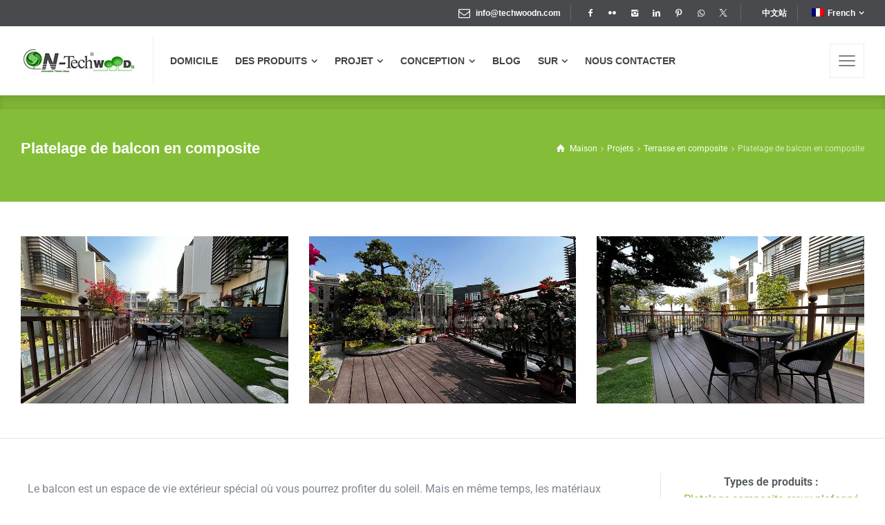

--- FILE ---
content_type: text/html; charset=UTF-8
request_url: https://www.techwoodn.com/fr/project/composite-balcony-decking/
body_size: 41658
content:
<!doctype html><html lang="fr-FR" class="no-js"><head><script data-no-optimize="1">var litespeed_docref=sessionStorage.getItem("litespeed_docref");litespeed_docref&&(Object.defineProperty(document,"referrer",{get:function(){return litespeed_docref}}),sessionStorage.removeItem("litespeed_docref"));</script> <meta charset="UTF-8" /><meta name="viewport" content="width=device-width, initial-scale=1, maximum-scale=5"><link rel="profile" href="http://gmpg.org/xfn/11"><meta name='robots' content='index, follow, max-image-preview:large, max-snippet:-1, max-video-preview:-1' /> <script type="litespeed/javascript">var html=document.getElementsByTagName("html")[0];html.className=html.className.replace("no-js","js");window.onerror=function(e,f){var body=document.getElementsByTagName("body")[0];body.className=body.className.replace("rt-loading","");var e_file=document.createElement("a");e_file.href=f;console.log(e);console.log(e_file.pathname)}</script> <title>Terrasse de balcon en composite - Techwoodn</title><meta name="description" content="Au fil des ans, nous avons fourni des terrasses composites pour balcons pour une variété d&#039;applications résidentielles et commerciales." /><link rel="canonical" href="https://www.techwoodn.com/fr/project/composite-balcony-decking/" /><meta property="og:locale" content="fr_FR" /><meta property="og:type" content="article" /><meta property="og:title" content="Terrasse de balcon en composite - Techwoodn" /><meta property="og:description" content="Au fil des ans, nous avons fourni des terrasses composites pour balcons pour une variété d&#039;applications résidentielles et commerciales." /><meta property="og:url" content="https://www.techwoodn.com/fr/project/composite-balcony-decking/" /><meta property="og:site_name" content="Techwoodn" /><meta property="article:publisher" content="https://www.facebook.com/techwoodn/" /><meta property="article:modified_time" content="2022-12-08T01:53:08+00:00" /><meta property="og:image" content="https://www.techwoodn.com/wp-content/uploads/2022/02/Composite-Decking-Balcony-Decking-Ideas.jpg" /><meta property="og:image:width" content="750" /><meta property="og:image:height" content="469" /><meta property="og:image:type" content="image/jpeg" /><meta name="twitter:card" content="summary_large_image" /><meta name="twitter:site" content="@tech_woodn" /><meta name="twitter:label1" content="Durée de lecture estimée" /><meta name="twitter:data1" content="3 minutes" /> <script type="application/ld+json" class="yoast-schema-graph">{
    "@context": "https:\/\/schema.org",
    "@graph": [
        {
            "@type": [
                "WebPage",
                "ItemPage"
            ],
            "@id": "https:\/\/www.techwoodn.com\/project\/composite-balcony-decking\/",
            "url": "https:\/\/www.techwoodn.com\/project\/composite-balcony-decking\/",
            "name": "Terrasse de balcon en composite - Techwoodn",
            "isPartOf": {
                "@id": "https:\/\/www.techwoodn.com\/#website"
            },
            "primaryImageOfPage": {
                "@id": "https:\/\/www.techwoodn.com\/project\/composite-balcony-decking\/#primaryimage"
            },
            "image": {
                "@id": "https:\/\/www.techwoodn.com\/project\/composite-balcony-decking\/#primaryimage"
            },
            "thumbnailUrl": "https:\/\/www.techwoodn.com\/wp-content\/uploads\/2022\/02\/Composite-Decking-Balcony-Decking-Ideas.jpg?v=1757146440",
            "datePublished": "2022-02-28T09:03:54+00:00",
            "dateModified": "2022-12-08T01:53:08+00:00",
            "description": "Au fil des ans, nous avons fourni des terrasses composites pour balcons pour une vari\u00e9t\u00e9 d&#039;applications r\u00e9sidentielles et commerciales.",
            "breadcrumb": {
                "@id": "https:\/\/www.techwoodn.com\/project\/composite-balcony-decking\/#breadcrumb"
            },
            "inLanguage": "fr-FR",
            "potentialAction": [
                {
                    "@type": "ReadAction",
                    "target": [
                        "https:\/\/www.techwoodn.com\/project\/composite-balcony-decking\/"
                    ]
                }
            ]
        },
        {
            "@type": "ImageObject",
            "inLanguage": "fr-FR",
            "@id": "https:\/\/www.techwoodn.com\/project\/composite-balcony-decking\/#primaryimage",
            "url": "https:\/\/www.techwoodn.com\/wp-content\/uploads\/2022\/02\/Composite-Decking-Balcony-Decking-Ideas.jpg?v=1757146440",
            "contentUrl": "https:\/\/www.techwoodn.com\/wp-content\/uploads\/2022\/02\/Composite-Decking-Balcony-Decking-Ideas.jpg?v=1757146440",
            "width": 750,
            "height": 469,
            "caption": "Composite Decking Balcony Decking Ideas"
        },
        {
            "@type": "BreadcrumbList",
            "@id": "https:\/\/www.techwoodn.com\/project\/composite-balcony-decking\/#breadcrumb",
            "itemListElement": [
                {
                    "@type": "ListItem",
                    "position": 1,
                    "name": "\u9996\u9875",
                    "item": "https:\/\/www.techwoodn.com\/"
                },
                {
                    "@type": "ListItem",
                    "position": 2,
                    "name": "Platelage de balcon en composite"
                }
            ]
        },
        {
            "@type": "WebSite",
            "@id": "https:\/\/www.techwoodn.com\/#website",
            "url": "https:\/\/www.techwoodn.com\/",
            "name": "Techwoodn",
            "description": "",
            "publisher": {
                "@id": "https:\/\/www.techwoodn.com\/#organization"
            },
            "potentialAction": [
                {
                    "@type": "SearchAction",
                    "target": {
                        "@type": "EntryPoint",
                        "urlTemplate": "https:\/\/www.techwoodn.com\/?s={search_term_string}"
                    },
                    "query-input": {
                        "@type": "PropertyValueSpecification",
                        "valueRequired": true,
                        "valueName": "search_term_string"
                    }
                }
            ],
            "inLanguage": "fr-FR"
        },
        {
            "@type": "Organization",
            "@id": "https:\/\/www.techwoodn.com\/#organization",
            "name": "Techwoodn",
            "url": "https:\/\/www.techwoodn.com\/",
            "logo": {
                "@type": "ImageObject",
                "inLanguage": "fr-FR",
                "@id": "https:\/\/www.techwoodn.com\/#\/schema\/logo\/image\/",
                "url": "https:\/\/www.techwoodn.com\/wp-content\/uploads\/2018\/12\/techwoodn.jpg",
                "contentUrl": "https:\/\/www.techwoodn.com\/wp-content\/uploads\/2018\/12\/techwoodn.jpg",
                "width": 112,
                "height": 112,
                "caption": "Techwoodn"
            },
            "image": {
                "@id": "https:\/\/www.techwoodn.com\/#\/schema\/logo\/image\/"
            },
            "sameAs": [
                "https:\/\/www.facebook.com\/techwoodn\/",
                "https:\/\/x.com\/tech_woodn",
                "https:\/\/www.instagram.com\/techwoodnwpcdecking\/",
                "https:\/\/www.linkedin.com\/company\/techwoodn\/",
                "https:\/\/www.pinterest.com\/techwoodn\/"
            ]
        }
    ]
}</script> <style id='wp-img-auto-sizes-contain-inline-css' type='text/css'>img:is([sizes=auto i],[sizes^="auto," i]){contain-intrinsic-size:3000px 1500px}
/*# sourceURL=wp-img-auto-sizes-contain-inline-css */</style><link data-optimized="2" rel="stylesheet" href="https://www.techwoodn.com/wp-content/litespeed/ucss/37b144a4dc1a81fb69f6cb0073d9f747.css?ver=b3237" /><style id='classic-theme-styles-inline-css' type='text/css'>/*! This file is auto-generated */
.wp-block-button__link{color:#fff;background-color:#32373c;border-radius:9999px;box-shadow:none;text-decoration:none;padding:calc(.667em + 2px) calc(1.333em + 2px);font-size:1.125em}.wp-block-file__button{background:#32373c;color:#fff;text-decoration:none}
/*# sourceURL=/wp-includes/css/classic-themes.min.css */</style><style id='global-styles-inline-css' type='text/css'>:root{--wp--preset--aspect-ratio--square: 1;--wp--preset--aspect-ratio--4-3: 4/3;--wp--preset--aspect-ratio--3-4: 3/4;--wp--preset--aspect-ratio--3-2: 3/2;--wp--preset--aspect-ratio--2-3: 2/3;--wp--preset--aspect-ratio--16-9: 16/9;--wp--preset--aspect-ratio--9-16: 9/16;--wp--preset--color--black: #000000;--wp--preset--color--cyan-bluish-gray: #abb8c3;--wp--preset--color--white: #ffffff;--wp--preset--color--pale-pink: #f78da7;--wp--preset--color--vivid-red: #cf2e2e;--wp--preset--color--luminous-vivid-orange: #ff6900;--wp--preset--color--luminous-vivid-amber: #fcb900;--wp--preset--color--light-green-cyan: #7bdcb5;--wp--preset--color--vivid-green-cyan: #00d084;--wp--preset--color--pale-cyan-blue: #8ed1fc;--wp--preset--color--vivid-cyan-blue: #0693e3;--wp--preset--color--vivid-purple: #9b51e0;--wp--preset--gradient--vivid-cyan-blue-to-vivid-purple: linear-gradient(135deg,rgb(6,147,227) 0%,rgb(155,81,224) 100%);--wp--preset--gradient--light-green-cyan-to-vivid-green-cyan: linear-gradient(135deg,rgb(122,220,180) 0%,rgb(0,208,130) 100%);--wp--preset--gradient--luminous-vivid-amber-to-luminous-vivid-orange: linear-gradient(135deg,rgb(252,185,0) 0%,rgb(255,105,0) 100%);--wp--preset--gradient--luminous-vivid-orange-to-vivid-red: linear-gradient(135deg,rgb(255,105,0) 0%,rgb(207,46,46) 100%);--wp--preset--gradient--very-light-gray-to-cyan-bluish-gray: linear-gradient(135deg,rgb(238,238,238) 0%,rgb(169,184,195) 100%);--wp--preset--gradient--cool-to-warm-spectrum: linear-gradient(135deg,rgb(74,234,220) 0%,rgb(151,120,209) 20%,rgb(207,42,186) 40%,rgb(238,44,130) 60%,rgb(251,105,98) 80%,rgb(254,248,76) 100%);--wp--preset--gradient--blush-light-purple: linear-gradient(135deg,rgb(255,206,236) 0%,rgb(152,150,240) 100%);--wp--preset--gradient--blush-bordeaux: linear-gradient(135deg,rgb(254,205,165) 0%,rgb(254,45,45) 50%,rgb(107,0,62) 100%);--wp--preset--gradient--luminous-dusk: linear-gradient(135deg,rgb(255,203,112) 0%,rgb(199,81,192) 50%,rgb(65,88,208) 100%);--wp--preset--gradient--pale-ocean: linear-gradient(135deg,rgb(255,245,203) 0%,rgb(182,227,212) 50%,rgb(51,167,181) 100%);--wp--preset--gradient--electric-grass: linear-gradient(135deg,rgb(202,248,128) 0%,rgb(113,206,126) 100%);--wp--preset--gradient--midnight: linear-gradient(135deg,rgb(2,3,129) 0%,rgb(40,116,252) 100%);--wp--preset--font-size--small: 13px;--wp--preset--font-size--medium: 20px;--wp--preset--font-size--large: 36px;--wp--preset--font-size--x-large: 42px;--wp--preset--spacing--20: 0.44rem;--wp--preset--spacing--30: 0.67rem;--wp--preset--spacing--40: 1rem;--wp--preset--spacing--50: 1.5rem;--wp--preset--spacing--60: 2.25rem;--wp--preset--spacing--70: 3.38rem;--wp--preset--spacing--80: 5.06rem;--wp--preset--shadow--natural: 6px 6px 9px rgba(0, 0, 0, 0.2);--wp--preset--shadow--deep: 12px 12px 50px rgba(0, 0, 0, 0.4);--wp--preset--shadow--sharp: 6px 6px 0px rgba(0, 0, 0, 0.2);--wp--preset--shadow--outlined: 6px 6px 0px -3px rgb(255, 255, 255), 6px 6px rgb(0, 0, 0);--wp--preset--shadow--crisp: 6px 6px 0px rgb(0, 0, 0);}:where(.is-layout-flex){gap: 0.5em;}:where(.is-layout-grid){gap: 0.5em;}body .is-layout-flex{display: flex;}.is-layout-flex{flex-wrap: wrap;align-items: center;}.is-layout-flex > :is(*, div){margin: 0;}body .is-layout-grid{display: grid;}.is-layout-grid > :is(*, div){margin: 0;}:where(.wp-block-columns.is-layout-flex){gap: 2em;}:where(.wp-block-columns.is-layout-grid){gap: 2em;}:where(.wp-block-post-template.is-layout-flex){gap: 1.25em;}:where(.wp-block-post-template.is-layout-grid){gap: 1.25em;}.has-black-color{color: var(--wp--preset--color--black) !important;}.has-cyan-bluish-gray-color{color: var(--wp--preset--color--cyan-bluish-gray) !important;}.has-white-color{color: var(--wp--preset--color--white) !important;}.has-pale-pink-color{color: var(--wp--preset--color--pale-pink) !important;}.has-vivid-red-color{color: var(--wp--preset--color--vivid-red) !important;}.has-luminous-vivid-orange-color{color: var(--wp--preset--color--luminous-vivid-orange) !important;}.has-luminous-vivid-amber-color{color: var(--wp--preset--color--luminous-vivid-amber) !important;}.has-light-green-cyan-color{color: var(--wp--preset--color--light-green-cyan) !important;}.has-vivid-green-cyan-color{color: var(--wp--preset--color--vivid-green-cyan) !important;}.has-pale-cyan-blue-color{color: var(--wp--preset--color--pale-cyan-blue) !important;}.has-vivid-cyan-blue-color{color: var(--wp--preset--color--vivid-cyan-blue) !important;}.has-vivid-purple-color{color: var(--wp--preset--color--vivid-purple) !important;}.has-black-background-color{background-color: var(--wp--preset--color--black) !important;}.has-cyan-bluish-gray-background-color{background-color: var(--wp--preset--color--cyan-bluish-gray) !important;}.has-white-background-color{background-color: var(--wp--preset--color--white) !important;}.has-pale-pink-background-color{background-color: var(--wp--preset--color--pale-pink) !important;}.has-vivid-red-background-color{background-color: var(--wp--preset--color--vivid-red) !important;}.has-luminous-vivid-orange-background-color{background-color: var(--wp--preset--color--luminous-vivid-orange) !important;}.has-luminous-vivid-amber-background-color{background-color: var(--wp--preset--color--luminous-vivid-amber) !important;}.has-light-green-cyan-background-color{background-color: var(--wp--preset--color--light-green-cyan) !important;}.has-vivid-green-cyan-background-color{background-color: var(--wp--preset--color--vivid-green-cyan) !important;}.has-pale-cyan-blue-background-color{background-color: var(--wp--preset--color--pale-cyan-blue) !important;}.has-vivid-cyan-blue-background-color{background-color: var(--wp--preset--color--vivid-cyan-blue) !important;}.has-vivid-purple-background-color{background-color: var(--wp--preset--color--vivid-purple) !important;}.has-black-border-color{border-color: var(--wp--preset--color--black) !important;}.has-cyan-bluish-gray-border-color{border-color: var(--wp--preset--color--cyan-bluish-gray) !important;}.has-white-border-color{border-color: var(--wp--preset--color--white) !important;}.has-pale-pink-border-color{border-color: var(--wp--preset--color--pale-pink) !important;}.has-vivid-red-border-color{border-color: var(--wp--preset--color--vivid-red) !important;}.has-luminous-vivid-orange-border-color{border-color: var(--wp--preset--color--luminous-vivid-orange) !important;}.has-luminous-vivid-amber-border-color{border-color: var(--wp--preset--color--luminous-vivid-amber) !important;}.has-light-green-cyan-border-color{border-color: var(--wp--preset--color--light-green-cyan) !important;}.has-vivid-green-cyan-border-color{border-color: var(--wp--preset--color--vivid-green-cyan) !important;}.has-pale-cyan-blue-border-color{border-color: var(--wp--preset--color--pale-cyan-blue) !important;}.has-vivid-cyan-blue-border-color{border-color: var(--wp--preset--color--vivid-cyan-blue) !important;}.has-vivid-purple-border-color{border-color: var(--wp--preset--color--vivid-purple) !important;}.has-vivid-cyan-blue-to-vivid-purple-gradient-background{background: var(--wp--preset--gradient--vivid-cyan-blue-to-vivid-purple) !important;}.has-light-green-cyan-to-vivid-green-cyan-gradient-background{background: var(--wp--preset--gradient--light-green-cyan-to-vivid-green-cyan) !important;}.has-luminous-vivid-amber-to-luminous-vivid-orange-gradient-background{background: var(--wp--preset--gradient--luminous-vivid-amber-to-luminous-vivid-orange) !important;}.has-luminous-vivid-orange-to-vivid-red-gradient-background{background: var(--wp--preset--gradient--luminous-vivid-orange-to-vivid-red) !important;}.has-very-light-gray-to-cyan-bluish-gray-gradient-background{background: var(--wp--preset--gradient--very-light-gray-to-cyan-bluish-gray) !important;}.has-cool-to-warm-spectrum-gradient-background{background: var(--wp--preset--gradient--cool-to-warm-spectrum) !important;}.has-blush-light-purple-gradient-background{background: var(--wp--preset--gradient--blush-light-purple) !important;}.has-blush-bordeaux-gradient-background{background: var(--wp--preset--gradient--blush-bordeaux) !important;}.has-luminous-dusk-gradient-background{background: var(--wp--preset--gradient--luminous-dusk) !important;}.has-pale-ocean-gradient-background{background: var(--wp--preset--gradient--pale-ocean) !important;}.has-electric-grass-gradient-background{background: var(--wp--preset--gradient--electric-grass) !important;}.has-midnight-gradient-background{background: var(--wp--preset--gradient--midnight) !important;}.has-small-font-size{font-size: var(--wp--preset--font-size--small) !important;}.has-medium-font-size{font-size: var(--wp--preset--font-size--medium) !important;}.has-large-font-size{font-size: var(--wp--preset--font-size--large) !important;}.has-x-large-font-size{font-size: var(--wp--preset--font-size--x-large) !important;}
:where(.wp-block-post-template.is-layout-flex){gap: 1.25em;}:where(.wp-block-post-template.is-layout-grid){gap: 1.25em;}
:where(.wp-block-term-template.is-layout-flex){gap: 1.25em;}:where(.wp-block-term-template.is-layout-grid){gap: 1.25em;}
:where(.wp-block-columns.is-layout-flex){gap: 2em;}:where(.wp-block-columns.is-layout-grid){gap: 2em;}
:root :where(.wp-block-pullquote){font-size: 1.5em;line-height: 1.6;}
/*# sourceURL=global-styles-inline-css */</style><style id='woocommerce-inline-inline-css' type='text/css'>.woocommerce form .form-row .required { visibility: visible; }
/*# sourceURL=woocommerce-inline-inline-css */</style> <script type="litespeed/javascript" data-src="https://www.techwoodn.com/wp-includes/js/jquery/jquery.min.js" id="jquery-core-js"></script> <script id="woocommerce-js-extra" type="litespeed/javascript">var woocommerce_params={"ajax_url":"/wp-admin/admin-ajax.php","wc_ajax_url":"https://www.techwoodn.com/fr/?wc-ajax=%%endpoint%%","i18n_password_show":"Afficher le mot de passe","i18n_password_hide":"Masquer le mot de passe"}</script> <script id="wc-cart-fragments-js-extra" type="litespeed/javascript">var wc_cart_fragments_params={"ajax_url":"/wp-admin/admin-ajax.php","wc_ajax_url":"https://www.techwoodn.com/fr/?wc-ajax=%%endpoint%%","cart_hash_key":"wc_cart_hash_32c2c666661edf5d0a84d0a22ac8c754","fragment_name":"wc_fragments_32c2c666661edf5d0a84d0a22ac8c754","request_timeout":"5000"}</script> <script id="nf-front-end-js-extra" type="litespeed/javascript">var nfi18n={"ninjaForms":"Ninja Forms","changeEmailErrorMsg":"Veuillez saisir une adresse de messagerie valide. Ex\u00a0: jean.dupont@gmail.com","changeDateErrorMsg":"Veuillez saisir une date valide\u00a0!","confirmFieldErrorMsg":"Ces champs doivent correspondre\u00a0!","fieldNumberNumMinError":"Erreur de nombre min.","fieldNumberNumMaxError":"Erreur de nombre max.","fieldNumberIncrementBy":"Veuillez incr\u00e9menter par ","fieldTextareaRTEInsertLink":"Ins\u00e9rer un lien","fieldTextareaRTEInsertMedia":"Ins\u00e9rer un m\u00e9dia","fieldTextareaRTESelectAFile":"S\u00e9lectionnez un fichier","formErrorsCorrectErrors":"Veuillez corriger les erreurs avant d\u2019envoyer ce formulaire.","formHoneypot":"Si vous \u00eates un \u00eatre humain et que vous voyez ce champ, veuillez le laisser vide.","validateRequiredField":"Ce champ est obligatoire.","honeypotHoneypotError":"Erreur Honeypot","fileUploadOldCodeFileUploadInProgress":"T\u00e9l\u00e9versement du fichier en cours.","fileUploadOldCodeFileUpload":"T\u00c9L\u00c9VERSEMENT DE FICHIER","currencySymbol":"$","fieldsMarkedRequired":"Les champs marqu\u00e9s d\u2019un \u003Cspan class=\"ninja-forms-req-symbol\"\u003E*\u003C/span\u003E sont obligatoires","thousands_sep":"\u00a0","decimal_point":",","siteLocale":"fr_FR","dateFormat":"m/d/Y","startOfWeek":"1","of":"sur","previousMonth":"Mois pr\u00e9c\u00e9dent","nextMonth":"Mois suivant","months":["Janvier","F\u00e9vrier","Mars","Avril","Mai","Juin","Juillet","Ao\u00fbt","Septembre","Octobre","Novembre","D\u00e9cembre"],"monthsShort":["Jan","F\u00e9v","Mar","Avr","Mai","Juin","Juil","Ao\u00fb","Sep","Oct","Nov","D\u00e9c"],"weekdays":["Dimanche","Lundi","Mardi","Mercredi","Jeudi","Vendredi","Samedi"],"weekdaysShort":["Dim","Lun","Mar","Mer","Jeu","Ven","Sam"],"weekdaysMin":["Di","Lu","Ma","Me","Je","Ve","Sa"],"recaptchaConsentMissing":"reCaptcha validation couldn't load.","recaptchaMissingCookie":"reCaptcha v3 validation couldn't load the cookie needed to submit the form.","recaptchaConsentEvent":"Accept reCaptcha cookies before sending the form."};var nfFrontEnd={"adminAjax":"https://www.techwoodn.com/wp-admin/admin-ajax.php","ajaxNonce":"6db60f4750","requireBaseUrl":"https://www.techwoodn.com/wp-content/plugins/ninja-forms/assets/js/","use_merge_tags":{"user":{"address":"address","textbox":"textbox","button":"button","checkbox":"checkbox","city":"city","confirm":"confirm","date":"date","email":"email","firstname":"firstname","html":"html","hcaptcha":"hcaptcha","hidden":"hidden","lastname":"lastname","listcheckbox":"listcheckbox","listcountry":"listcountry","listimage":"listimage","listmultiselect":"listmultiselect","listradio":"listradio","listselect":"listselect","liststate":"liststate","note":"note","number":"number","password":"password","passwordconfirm":"passwordconfirm","product":"product","quantity":"quantity","recaptcha":"recaptcha","recaptcha_v3":"recaptcha_v3","repeater":"repeater","shipping":"shipping","signature":"signature","spam":"spam","starrating":"starrating","submit":"submit","terms":"terms","textarea":"textarea","total":"total","turnstile":"turnstile","unknown":"unknown","zip":"zip","hr":"hr"},"post":{"address":"address","textbox":"textbox","button":"button","checkbox":"checkbox","city":"city","confirm":"confirm","date":"date","email":"email","firstname":"firstname","html":"html","hcaptcha":"hcaptcha","hidden":"hidden","lastname":"lastname","listcheckbox":"listcheckbox","listcountry":"listcountry","listimage":"listimage","listmultiselect":"listmultiselect","listradio":"listradio","listselect":"listselect","liststate":"liststate","note":"note","number":"number","password":"password","passwordconfirm":"passwordconfirm","product":"product","quantity":"quantity","recaptcha":"recaptcha","recaptcha_v3":"recaptcha_v3","repeater":"repeater","shipping":"shipping","signature":"signature","spam":"spam","starrating":"starrating","submit":"submit","terms":"terms","textarea":"textarea","total":"total","turnstile":"turnstile","unknown":"unknown","zip":"zip","hr":"hr"},"system":{"address":"address","textbox":"textbox","button":"button","checkbox":"checkbox","city":"city","confirm":"confirm","date":"date","email":"email","firstname":"firstname","html":"html","hcaptcha":"hcaptcha","hidden":"hidden","lastname":"lastname","listcheckbox":"listcheckbox","listcountry":"listcountry","listimage":"listimage","listmultiselect":"listmultiselect","listradio":"listradio","listselect":"listselect","liststate":"liststate","note":"note","number":"number","password":"password","passwordconfirm":"passwordconfirm","product":"product","quantity":"quantity","recaptcha":"recaptcha","recaptcha_v3":"recaptcha_v3","repeater":"repeater","shipping":"shipping","signature":"signature","spam":"spam","starrating":"starrating","submit":"submit","terms":"terms","textarea":"textarea","total":"total","turnstile":"turnstile","unknown":"unknown","zip":"zip","hr":"hr"},"fields":{"address":"address","textbox":"textbox","button":"button","checkbox":"checkbox","city":"city","confirm":"confirm","date":"date","email":"email","firstname":"firstname","html":"html","hcaptcha":"hcaptcha","hidden":"hidden","lastname":"lastname","listcheckbox":"listcheckbox","listcountry":"listcountry","listimage":"listimage","listmultiselect":"listmultiselect","listradio":"listradio","listselect":"listselect","liststate":"liststate","note":"note","number":"number","password":"password","passwordconfirm":"passwordconfirm","product":"product","quantity":"quantity","recaptcha":"recaptcha","recaptcha_v3":"recaptcha_v3","repeater":"repeater","shipping":"shipping","signature":"signature","spam":"spam","starrating":"starrating","submit":"submit","terms":"terms","textarea":"textarea","total":"total","turnstile":"turnstile","unknown":"unknown","zip":"zip","hr":"hr"},"calculations":{"html":"html","hidden":"hidden","note":"note","unknown":"unknown"}},"opinionated_styles":"","filter_esc_status":"false","nf_consent_status_response":[]};var nfInlineVars=[]</script> <link rel="alternate" hreflang="en-US" href="https://www.techwoodn.com/project/composite-balcony-decking/"/><link rel="alternate" hreflang="fr-FR" href="https://www.techwoodn.com/fr/project/composite-balcony-decking/"/><link rel="alternate" hreflang="de-DE" href="https://www.techwoodn.com/de/project/composite-balcony-decking/"/><link rel="alternate" hreflang="ja" href="https://www.techwoodn.com/ja/project/composite-balcony-decking/"/><link rel="alternate" hreflang="pt-PT" href="https://www.techwoodn.com/pt/project/composite-balcony-decking/"/><link rel="alternate" hreflang="es-ES" href="https://www.techwoodn.com/es/project/composite-balcony-decking/"/><link rel="alternate" hreflang="en" href="https://www.techwoodn.com/project/composite-balcony-decking/"/><link rel="alternate" hreflang="fr" href="https://www.techwoodn.com/fr/project/composite-balcony-decking/"/><link rel="alternate" hreflang="de" href="https://www.techwoodn.com/de/project/composite-balcony-decking/"/><link rel="alternate" hreflang="pt" href="https://www.techwoodn.com/pt/project/composite-balcony-decking/"/><link rel="alternate" hreflang="es" href="https://www.techwoodn.com/es/project/composite-balcony-decking/"/><meta name="generator" content="Powered by NaturaLife Health &amp; Organic WordPress Theme CT:1 TV:2.1.1 PV:2.1" />
<noscript><style>.woocommerce-product-gallery{ opacity: 1 !important; }</style></noscript><meta name="generator" content="Elementor 3.34.1; features: additional_custom_breakpoints; settings: css_print_method-external, google_font-enabled, font_display-swap"><style>.e-con.e-parent:nth-of-type(n+4):not(.e-lazyloaded):not(.e-no-lazyload),
				.e-con.e-parent:nth-of-type(n+4):not(.e-lazyloaded):not(.e-no-lazyload) * {
					background-image: none !important;
				}
				@media screen and (max-height: 1024px) {
					.e-con.e-parent:nth-of-type(n+3):not(.e-lazyloaded):not(.e-no-lazyload),
					.e-con.e-parent:nth-of-type(n+3):not(.e-lazyloaded):not(.e-no-lazyload) * {
						background-image: none !important;
					}
				}
				@media screen and (max-height: 640px) {
					.e-con.e-parent:nth-of-type(n+2):not(.e-lazyloaded):not(.e-no-lazyload),
					.e-con.e-parent:nth-of-type(n+2):not(.e-lazyloaded):not(.e-no-lazyload) * {
						background-image: none !important;
					}
				}</style><link rel="icon" href="https://www.techwoodn.com/wp-content/uploads/2019/08/cropped-techwoodn-1-32x32.jpg" sizes="32x32" /><link rel="icon" href="https://www.techwoodn.com/wp-content/uploads/2019/08/cropped-techwoodn-1-192x192.jpg" sizes="192x192" /><link rel="apple-touch-icon" href="https://www.techwoodn.com/wp-content/uploads/2019/08/cropped-techwoodn-1-180x180.jpg" /><meta name="msapplication-TileImage" content="https://www.techwoodn.com/wp-content/uploads/2019/08/cropped-techwoodn-1-270x270.jpg" /></head><body class="wp-singular portfolio-template-default single single-portfolio postid-9565 wp-theme-naturalife wp-child-theme-naturalife-child theme-naturalife woocommerce-no-js translatepress-fr_FR  sticky-header sticky-header-style-1 header-style-1 header-sidepanel header-sidepanel-mobile naturalife-default-header-width naturalife-default-sticky-header-width naturalife-default-footer-width has-sub-header naturalife-fixed-footer sticky-mobile-header cookie-consent-not-set elementor-default elementor-kit-8492 elementor-page elementor-page-9565"><div id="container"><div class="naturalife-top-bar"><div class="top-bar-inner d-flex align-items-center"><div class="top-bar-left d-flex align-items-center"></div><div class="top-bar-right d-flex align-items-center"><div id="rt_button-1" class="topbar-widget widget widget_rt_button"><a class="icon icon-mail" href="mailto:info@techwoodn.com" target="_blank">info@techwoodn.com</a></div><div id="social_media_icons-1" class="topbar-widget widget widget_social_media_icons"><div class="naturalife-social-media-widget"><ul class="social_media inline-list"><li class="facebook"><a class="ui-icon-facebook" target="_blank" href="https://www.facebook.com/techwoodn/" title="Facebook" rel="nofollow"><span>Facebook</span></a></li><li class="flickr"><a class="ui-icon-flickr" target="_blank" href="https://www.flickr.com/photos/techwoodn/" title="Flickr" rel="nofollow"><span>Flickr</span></a></li><li class="instagram"><a class="ui-icon-instagram" target="_blank" href="https://www.instagram.com/techwoodnwpcdecking/" title="Instagram" rel="nofollow"><span>Instagram</span></a></li><li class="linkedin"><a class="ui-icon-linkedin" target="_blank" href="https://www.linkedin.com/company/techwoodn/" title="Linkedin" rel="nofollow"><span>LinkedIn</span></a></li><li class="pinterest"><a class="ui-icon-pinterest" target="_blank" href="https://www.pinterest.com/techwoodn/" title="Pinterest" rel="nofollow"><span>Pinterest</span></a></li><li class="whatsapp"><a class="ui-icon-whatsapp" target="_blank" href="https://wa.me/8615819448282" title="WhatsApp" rel="nofollow"><span>WhatsApp</span></a></li><li class="twitter"><a class="ui-icon-twitter" target="_blank" href="https://twitter.com/tech_woodn" title="X (Twitter)" rel="nofollow"><span>Twitter</span></a></li></ul></div></div><div id="nav_menu-4" class="topbar-widget widget widget_nav_menu"><div class="menu-top-bar-menu-container"><ul id="menu-top-bar-menu" class="menu"><li id="menu-item-8235" class="menu-item menu-item-type-custom menu-item-object-custom menu-item-8235"><a href="https://www.techwoodn.cn/">中文站</a></li><li id="menu-item-9971" class="trp-language-switcher-container menu-item menu-item-type-post_type menu-item-object-language_switcher menu-item-has-children current-language-menu-item menu-item-9971"><a href="https://www.techwoodn.com/fr/project/composite-balcony-decking/"><span data-no-translation><img data-lazyloaded="1" src="[data-uri]" class="trp-flag-image" data-src="https://www.techwoodn.com/wp-content/plugins/translatepress-multilingual/assets/images/flags/fr_FR.png" width="18" height="12" alt="fr_FR" title="French"><span class="trp-ls-language-name">French</span></span></a><ul class="sub-menu"><li id="menu-item-9973" class="trp-language-switcher-container menu-item menu-item-type-post_type menu-item-object-language_switcher menu-item-9973"><a href="https://www.techwoodn.com/project/composite-balcony-decking/"><span data-no-translation><img data-lazyloaded="1" src="[data-uri]" class="trp-flag-image" data-src="https://www.techwoodn.com/wp-content/plugins/translatepress-multilingual/assets/images/flags/en_US.png" width="18" height="12" alt="en_US" title="English"><span class="trp-ls-language-name">English</span></span></a></li><li id="menu-item-9970" class="trp-language-switcher-container menu-item menu-item-type-post_type menu-item-object-language_switcher menu-item-9970"><a href="https://www.techwoodn.com/de/project/composite-balcony-decking/"><span data-no-translation><img data-lazyloaded="1" src="[data-uri]" class="trp-flag-image" data-src="https://www.techwoodn.com/wp-content/plugins/translatepress-multilingual/assets/images/flags/de_DE.png" width="18" height="12" alt="de_DE" title="German"><span class="trp-ls-language-name">German</span></span></a></li><li id="menu-item-9969" class="trp-language-switcher-container menu-item menu-item-type-post_type menu-item-object-language_switcher menu-item-9969"><a href="https://www.techwoodn.com/ja/project/composite-balcony-decking/"><span data-no-translation><img data-lazyloaded="1" src="[data-uri]" loading="lazy" class="trp-flag-image" data-src="https://www.techwoodn.com/wp-content/plugins/translatepress-multilingual/assets/images/flags/ja.png" width="18" height="12" alt="ja" title="Japanese"><span class="trp-ls-language-name">Japanese</span></span></a></li><li id="menu-item-9968" class="trp-language-switcher-container menu-item menu-item-type-post_type menu-item-object-language_switcher menu-item-9968"><a href="https://www.techwoodn.com/pt/project/composite-balcony-decking/"><span data-no-translation><img data-lazyloaded="1" src="[data-uri]" loading="lazy" class="trp-flag-image" data-src="https://www.techwoodn.com/wp-content/plugins/translatepress-multilingual/assets/images/flags/pt_PT.png" width="18" height="12" alt="pt_PT" title="Portuguese"><span class="trp-ls-language-name">Portuguese</span></span></a></li><li id="menu-item-9967" class="trp-language-switcher-container menu-item menu-item-type-post_type menu-item-object-language_switcher menu-item-9967"><a href="https://www.techwoodn.com/es/project/composite-balcony-decking/"><span data-no-translation><img data-lazyloaded="1" src="[data-uri]" loading="lazy" class="trp-flag-image" data-src="https://www.techwoodn.com/wp-content/plugins/translatepress-multilingual/assets/images/flags/es_ES.png" width="18" height="12" alt="es_ES" title="Spanish"><span class="trp-ls-language-name">Spanish</span></span></a></li></ul></li></ul></div></div></div></div></div><header class="top-header" data-color="dark"><div class="main-header-holder naturalife-dark-header dynamic-skin"><div class="header-elements"><div class="header-row first"><div class="header-col left"><div id="logo" class="site-logo">
<a href="https://www.techwoodn.com/fr/" title="Techwoodn"><img data-lazyloaded="1" src="[data-uri]" loading="lazy" width="167" height="40" data-src="https://www.techwoodn.com/wp-content/uploads/2021/05/techwoodn-logo.png.webp" alt="Techwoodn" class="dark-logo logo-image" data-srcset="https://www.techwoodn.com/wp-content/uploads/2021/05/techwoodn-logo.png.webp 1.3x"" /><img data-lazyloaded="1" src="[data-uri]" loading="lazy" width="166" height="40" data-src="https://www.techwoodn.com/wp-content/uploads/2018/05/logo-light.png.webp" alt="Techwoodn" class="light-logo logo-image"" /></a></div><nav class="main-menu-wrapper"><ul class="main-menu"><li id='menu-item-6558' data-col-size='3' data-depth='0' class="multicolumn-3 menu-item menu-item-type-post_type menu-item-object-page menu-item-home multicolumn"><a  href="https://www.techwoodn.com/fr/"><span>DOMICILE</span></a></li><li id='menu-item-6598' data-depth='0' class="menu-item menu-item-type-post_type menu-item-object-page menu-item-has-children"><a  href="https://www.techwoodn.com/fr/composite-wood-products/"><span>DES PRODUITS</span></a><ul class="sub-menu"><li id='menu-item-8618' data-depth='1' class="menu-item menu-item-type-post_type menu-item-object-page menu-item-has-children"><a  href="https://www.techwoodn.com/fr/capped-composite-decking/">Platelage composite plafonné</a><ul class="sub-menu"><li id='menu-item-10627' data-depth='2' class="menu-item menu-item-type-taxonomy menu-item-object-product_cat"><a  href="https://www.techwoodn.com/fr/categorie-produit/capped-solid-composite-decking/">Platelage en composite solide plafonné</a></li><li id='menu-item-10628' data-depth='2' class="menu-item menu-item-type-taxonomy menu-item-object-product_cat"><a  href="https://www.techwoodn.com/fr/categorie-produit/capped-hollow-composite-decking/">Platelage composite creux plafonné</a></li></ul></li><li id='menu-item-7113' data-depth='1' class="menu-item menu-item-type-post_type menu-item-object-page menu-item-has-children"><a  href="https://www.techwoodn.com/fr/wood-plastic-composite-decking-boards/">Platelage WPC</a><ul class="sub-menu"><li id='menu-item-10631' data-depth='2' class="menu-item menu-item-type-taxonomy menu-item-object-product_cat"><a  href="https://www.techwoodn.com/fr/categorie-produit/solid-wpc-decking-board/">Platelage WPC solide</a></li><li id='menu-item-10630' data-depth='2' class="menu-item menu-item-type-taxonomy menu-item-object-product_cat"><a  href="https://www.techwoodn.com/fr/categorie-produit/hollow-wpc-decking-board/">Platelage WPC creux</a></li></ul></li><li id='menu-item-7112' data-depth='1' class="menu-item menu-item-type-post_type menu-item-object-page"><a  href="https://www.techwoodn.com/fr/wpc-fence/">Clôture WPC</a></li><li id='menu-item-10632' data-depth='1' class="menu-item menu-item-type-post_type menu-item-object-product"><a  href="https://www.techwoodn.com/fr/produit/composite-deck-tiles/">Carreaux de terrasse WPC</a></li><li id='menu-item-10633' data-depth='1' class="menu-item menu-item-type-post_type menu-item-object-product"><a  href="https://www.techwoodn.com/fr/produit/wpc-planter-pots/">Pots de fleurs WPC</a></li><li id='menu-item-10634' data-depth='1' class="menu-item menu-item-type-post_type menu-item-object-product"><a  href="https://www.techwoodn.com/fr/produit/wpc-raised-garden-bed/">Lit de jardin surélevé WPC</a></li><li id='menu-item-10635' data-depth='1' class="menu-item menu-item-type-post_type menu-item-object-product"><a  href="https://www.techwoodn.com/fr/produit/wpc-wall-panels/">Panneaux muraux WPC</a></li><li id='menu-item-10636' data-depth='1' class="menu-item menu-item-type-post_type menu-item-object-product"><a  href="https://www.techwoodn.com/fr/produit/hidden-clips-systems/">Systèmes de clips cachés</a></li></ul></li><li id='menu-item-6559' data-depth='0' class="menu-item menu-item-type-post_type menu-item-object-page menu-item-has-children"><a  href="https://www.techwoodn.com/fr/projects/"><span>PROJET</span></a><ul class="sub-menu"><li id='menu-item-10637' data-depth='1' class="menu-item menu-item-type-taxonomy menu-item-object-portfolio_categories current-portfolio-ancestor current-menu-parent current-portfolio-parent"><a  href="https://www.techwoodn.com/fr/project-category/composite-decking/">Terrasse en composite</a></li><li id='menu-item-10638' data-depth='1' class="menu-item menu-item-type-taxonomy menu-item-object-portfolio_categories"><a  href="https://www.techwoodn.com/fr/project-category/composite-fencing/">Clôture composite</a></li><li id='menu-item-10639' data-depth='1' class="menu-item menu-item-type-taxonomy menu-item-object-portfolio_categories"><a  href="https://www.techwoodn.com/fr/project-category/composite-siding/">Revêtement composite</a></li><li id='menu-item-10640' data-depth='1' class="menu-item menu-item-type-taxonomy menu-item-object-portfolio_categories"><a  href="https://www.techwoodn.com/fr/project-category/other/">Autre</a></li></ul></li><li id='menu-item-9368' data-depth='0' class="menu-item menu-item-type-custom menu-item-object-custom menu-item-has-children"><a  href="#"><span>CONCEPTION</span></a><ul class="sub-menu"><li id='menu-item-8089' data-depth='1' class="menu-item menu-item-type-post_type menu-item-object-page"><a  href="https://www.techwoodn.com/fr/gallery/">Galerie</a></li><li id='menu-item-9367' data-depth='1' class="menu-item menu-item-type-post_type menu-item-object-page"><a  href="https://www.techwoodn.com/fr/wpc-decking-colors/">Couleurs</a></li><li id='menu-item-9413' data-depth='1' class="menu-item menu-item-type-post_type menu-item-object-page"><a  href="https://www.techwoodn.com/fr/composite-decking-texture-design/">Texture</a></li></ul></li><li id='menu-item-6744' data-depth='0' class="menu-item menu-item-type-post_type menu-item-object-page"><a  href="https://www.techwoodn.com/fr/blog/"><span>BLOG</span></a></li><li id='menu-item-6143' data-depth='0' class="menu-item menu-item-type-custom menu-item-object-custom menu-item-has-children"><a  href="#"><span>SUR</span></a><ul class="sub-menu"><li id='menu-item-6576' data-depth='1' class="menu-item menu-item-type-post_type menu-item-object-page"><a  href="https://www.techwoodn.com/fr/wpc-decking-manufacturers/">À propos de nous</a></li><li id='menu-item-6583' data-depth='1' class="menu-item menu-item-type-post_type menu-item-object-page"><a  href="https://www.techwoodn.com/fr/faq/">FAQ</a></li></ul></li><li id='menu-item-6581' data-depth='0' class="menu-item menu-item-type-post_type menu-item-object-page"><a  href="https://www.techwoodn.com/fr/contact-us/"><span>NOUS CONTACTER</span></a></li></ul></nav></div><div class="header-col right"><div class="header-tools"><ul><li class="naturalife-sidepanel-button-holder"><a href="#" class="naturalife-sidepanel-button" title="Panneau latéral"><span></span><span></span><span></span></a></li></ul></div></div></div></div></div><div class="sticky-header-holder"><div class="header-elements"><div class="header-row naturalife-dark-header"><div class="header-col left"><div id="sticky-logo" class="site-logo">
<a href="https://www.techwoodn.com/fr/" title="Techwoodn"><img data-lazyloaded="1" src="[data-uri]" loading="lazy" width="167" height="40" data-src="https://www.techwoodn.com/wp-content/uploads/2021/05/techwoodn-logo.png.webp" alt="Techwoodn" class="sticky-logo" data-srcset="https://www.techwoodn.com/wp-content/uploads/2021/05/techwoodn-logo.png.webp 1.3x" style="--initial-height:40px"/></a></div><nav class="main-menu-wrapper"><ul class="main-menu"><li id='sticky-menu-item-6558' data-col-size='3' data-depth='0' class="multicolumn-3 menu-item menu-item-type-post_type menu-item-object-page menu-item-home multicolumn"><a  href="https://www.techwoodn.com/fr/"><span>DOMICILE</span></a></li><li id='sticky-menu-item-6598' data-depth='0' class="menu-item menu-item-type-post_type menu-item-object-page menu-item-has-children"><a  href="https://www.techwoodn.com/fr/composite-wood-products/"><span>DES PRODUITS</span></a><ul class="sub-menu"><li id='sticky-menu-item-8618' data-depth='1' class="menu-item menu-item-type-post_type menu-item-object-page menu-item-has-children"><a  href="https://www.techwoodn.com/fr/capped-composite-decking/">Platelage composite plafonné</a><ul class="sub-menu"><li id='sticky-menu-item-10627' data-depth='2' class="menu-item menu-item-type-taxonomy menu-item-object-product_cat"><a  href="https://www.techwoodn.com/fr/categorie-produit/capped-solid-composite-decking/">Platelage en composite solide plafonné</a></li><li id='sticky-menu-item-10628' data-depth='2' class="menu-item menu-item-type-taxonomy menu-item-object-product_cat"><a  href="https://www.techwoodn.com/fr/categorie-produit/capped-hollow-composite-decking/">Platelage composite creux plafonné</a></li></ul></li><li id='sticky-menu-item-7113' data-depth='1' class="menu-item menu-item-type-post_type menu-item-object-page menu-item-has-children"><a  href="https://www.techwoodn.com/fr/wood-plastic-composite-decking-boards/">Platelage WPC</a><ul class="sub-menu"><li id='sticky-menu-item-10631' data-depth='2' class="menu-item menu-item-type-taxonomy menu-item-object-product_cat"><a  href="https://www.techwoodn.com/fr/categorie-produit/solid-wpc-decking-board/">Platelage WPC solide</a></li><li id='sticky-menu-item-10630' data-depth='2' class="menu-item menu-item-type-taxonomy menu-item-object-product_cat"><a  href="https://www.techwoodn.com/fr/categorie-produit/hollow-wpc-decking-board/">Platelage WPC creux</a></li></ul></li><li id='sticky-menu-item-7112' data-depth='1' class="menu-item menu-item-type-post_type menu-item-object-page"><a  href="https://www.techwoodn.com/fr/wpc-fence/">Clôture WPC</a></li><li id='sticky-menu-item-10632' data-depth='1' class="menu-item menu-item-type-post_type menu-item-object-product"><a  href="https://www.techwoodn.com/fr/produit/composite-deck-tiles/">Carreaux de terrasse WPC</a></li><li id='sticky-menu-item-10633' data-depth='1' class="menu-item menu-item-type-post_type menu-item-object-product"><a  href="https://www.techwoodn.com/fr/produit/wpc-planter-pots/">Pots de fleurs WPC</a></li><li id='sticky-menu-item-10634' data-depth='1' class="menu-item menu-item-type-post_type menu-item-object-product"><a  href="https://www.techwoodn.com/fr/produit/wpc-raised-garden-bed/">Lit de jardin surélevé WPC</a></li><li id='sticky-menu-item-10635' data-depth='1' class="menu-item menu-item-type-post_type menu-item-object-product"><a  href="https://www.techwoodn.com/fr/produit/wpc-wall-panels/">Panneaux muraux WPC</a></li><li id='sticky-menu-item-10636' data-depth='1' class="menu-item menu-item-type-post_type menu-item-object-product"><a  href="https://www.techwoodn.com/fr/produit/hidden-clips-systems/">Systèmes de clips cachés</a></li></ul></li><li id='sticky-menu-item-6559' data-depth='0' class="menu-item menu-item-type-post_type menu-item-object-page menu-item-has-children"><a  href="https://www.techwoodn.com/fr/projects/"><span>PROJET</span></a><ul class="sub-menu"><li id='sticky-menu-item-10637' data-depth='1' class="menu-item menu-item-type-taxonomy menu-item-object-portfolio_categories current-portfolio-ancestor current-menu-parent current-portfolio-parent"><a  href="https://www.techwoodn.com/fr/project-category/composite-decking/">Terrasse en composite</a></li><li id='sticky-menu-item-10638' data-depth='1' class="menu-item menu-item-type-taxonomy menu-item-object-portfolio_categories"><a  href="https://www.techwoodn.com/fr/project-category/composite-fencing/">Clôture composite</a></li><li id='sticky-menu-item-10639' data-depth='1' class="menu-item menu-item-type-taxonomy menu-item-object-portfolio_categories"><a  href="https://www.techwoodn.com/fr/project-category/composite-siding/">Revêtement composite</a></li><li id='sticky-menu-item-10640' data-depth='1' class="menu-item menu-item-type-taxonomy menu-item-object-portfolio_categories"><a  href="https://www.techwoodn.com/fr/project-category/other/">Autre</a></li></ul></li><li id='sticky-menu-item-9368' data-depth='0' class="menu-item menu-item-type-custom menu-item-object-custom menu-item-has-children"><a  href="#"><span>CONCEPTION</span></a><ul class="sub-menu"><li id='sticky-menu-item-8089' data-depth='1' class="menu-item menu-item-type-post_type menu-item-object-page"><a  href="https://www.techwoodn.com/fr/gallery/">Galerie</a></li><li id='sticky-menu-item-9367' data-depth='1' class="menu-item menu-item-type-post_type menu-item-object-page"><a  href="https://www.techwoodn.com/fr/wpc-decking-colors/">Couleurs</a></li><li id='sticky-menu-item-9413' data-depth='1' class="menu-item menu-item-type-post_type menu-item-object-page"><a  href="https://www.techwoodn.com/fr/composite-decking-texture-design/">Texture</a></li></ul></li><li id='sticky-menu-item-6744' data-depth='0' class="menu-item menu-item-type-post_type menu-item-object-page"><a  href="https://www.techwoodn.com/fr/blog/"><span>BLOG</span></a></li><li id='sticky-menu-item-6143' data-depth='0' class="menu-item menu-item-type-custom menu-item-object-custom menu-item-has-children"><a  href="#"><span>SUR</span></a><ul class="sub-menu"><li id='sticky-menu-item-6576' data-depth='1' class="menu-item menu-item-type-post_type menu-item-object-page"><a  href="https://www.techwoodn.com/fr/wpc-decking-manufacturers/">À propos de nous</a></li><li id='sticky-menu-item-6583' data-depth='1' class="menu-item menu-item-type-post_type menu-item-object-page"><a  href="https://www.techwoodn.com/fr/faq/">FAQ</a></li></ul></li><li id='sticky-menu-item-6581' data-depth='0' class="menu-item menu-item-type-post_type menu-item-object-page"><a  href="https://www.techwoodn.com/fr/contact-us/"><span>NOUS CONTACTER</span></a></li></ul></nav></div><div class="header-col right"></div></div></div></div></header><header class="mobile-header"><div class="mobile-header-holder"><div class="header-elements"><div class="header-row naturalife-dark-header"><div class="header-col left"><div id="mobile-logo" class="mobile-logo-holder">
<a href="https://www.techwoodn.com/fr/" title="Techwoodn"><img data-lazyloaded="1" src="[data-uri]" loading="lazy" width="167" height="40" data-src="https://www.techwoodn.com/wp-content/uploads/2021/05/techwoodn-logo.png.webp" alt="Techwoodn" class="mobile-logo" data-srcset="https://www.techwoodn.com/wp-content/uploads/2021/05/techwoodn-logo.png.webp 1.3x" style="--initial-height:40px"/></a></div></div><div class="header-col right"><div class="header-tools"><ul><li class="naturalife-sidepanel-button-holder"><a href="#" class="naturalife-sidepanel-button" title="Panneau latéral"><span></span><span></span><span></span></a></li></ul></div></div></div></div></div></header><div id="main-content"><div class="content-row row sub-page-header fullwidth style-1" style="background-color: #84BE38;"><div class="content-row-wrapper default"><div class="col col-sm-12"><section class="page-title"><h1>Platelage de balcon en composite</h1></section><div class="breadcrumb"><ol vocab="http://schema.org/" typeof="BreadcrumbList"><li property="itemListElement" typeof="ListItem">
<a property="item" typeof="WebPage" class="ui-icon-home" href="https://www.techwoodn.com/fr/"><span property="name" data-no-translation="" data-trp-gettext="">Maison</span></a><meta property="position" content="1"> <span class="icon-angle-right"></span></li><li property="itemListElement" typeof="ListItem">
<a property="item" typeof="WebPage" class="" href="https://www.techwoodn.com/fr/projects/"><span property="name">Projets</span></a><meta property="position" content="2"> <span class="icon-angle-right"></span></li><li property="itemListElement" typeof="ListItem">
<a property="item" typeof="WebPage" class="" href="https://www.techwoodn.com/fr/project-category/composite-decking/"><span property="name">Terrasse en composite</span></a><meta property="position" content="3"> <span class="icon-angle-right"></span></li><li>
<span>Platelage de balcon en composite</span></li></ol></div></div></div></div><div class="portfolio-header content-row default-style fullwidth"><div class="content-row-wrapper row"><div class="col col-12"><div class="rt-gallery  grid-gallery" id="gallery-878263"><div class="row"><div class="col col-sm-4 col-12"><div class="gallery-item-holder">
<a id="lightbox-431419" class="imgeffect zoom rt_lightbox" data-gal-id="gallery-878263" data-rel="rt_lightbox" title="Agrandir l&#039;image" data-sub-html="Composite Decking Balcony Decking Ideas" data-src="" data-width="" data-height="" data-poster="" data-autoplay="" data-audiotitle="" data-download-url="false" href="https://www.techwoodn.com/wp-content/uploads/2022/02/Composite-Decking-Balcony-Decking-Ideas.jpg?v=1757146440" data-no-translation-title=""><div class="image-thumbnail"><img data-lazyloaded="1" src="[data-uri]" loading="lazy" data-src="https://www.techwoodn.com/wp-content/uploads/2022/02/Composite-Decking-Balcony-Decking-Ideas.jpg?v=1757146440.webp" alt="Idées de terrasses de balcon en composite" width="750" height="469"></div></a></div></div><div class="col col-sm-4 col-12"><div class="gallery-item-holder">
<a id="lightbox-121169" class="imgeffect zoom rt_lightbox" data-gal-id="gallery-878263" data-rel="rt_lightbox" title="Agrandir l&#039;image" data-sub-html="Balcony Composite Decking Boards for Sale" data-src="" data-width="" data-height="" data-poster="" data-autoplay="" data-audiotitle="" data-download-url="false" href="https://www.techwoodn.com/wp-content/uploads/2022/02/Balcony-Composite-Decking-Boards-for-Sale.jpg?v=1757146442" data-no-translation-title=""><div class="image-thumbnail"><img data-lazyloaded="1" src="[data-uri]" loading="lazy" data-src="https://www.techwoodn.com/wp-content/uploads/2022/02/Balcony-Composite-Decking-Boards-for-Sale.jpg?v=1757146442.webp" alt="Planches de terrasse composites pour balcon à vendre" width="750" height="469"></div></a></div></div><div class="col col-sm-4 col-12"><div class="gallery-item-holder">
<a id="lightbox-544103" class="imgeffect zoom rt_lightbox" data-gal-id="gallery-878263" data-rel="rt_lightbox" title="Agrandir l&#039;image" data-sub-html="Outdoor Balcony Decking System" data-src="" data-width="" data-height="" data-poster="" data-autoplay="" data-audiotitle="" data-download-url="false" href="https://www.techwoodn.com/wp-content/uploads/2022/02/Outdoor-Balcony-Decking-System.jpg?v=1757146439" data-no-translation-title=""><div class="image-thumbnail"><img data-lazyloaded="1" src="[data-uri]" loading="lazy" data-src="https://www.techwoodn.com/wp-content/uploads/2022/02/Outdoor-Balcony-Decking-System.jpg?v=1757146439.webp" alt="Système de terrasse de balcon extérieur" width="750" height="469"></div></a></div></div></div></div></div></div></div><div class="portfolio-info-row content-row default-style fullwidth"><div class="row portfolio-info content-row-wrapper"><div class="col col-12 col-lg-9 portfolio-text"><div class="column-inner"><div data-elementor-type="wp-post" data-elementor-id="9565" class="elementor elementor-9565"><section class="elementor-section elementor-top-section elementor-element elementor-element-78e1be34 elementor-section-boxed elementor-section-height-default elementor-section-height-default default-style" data-id="78e1be34" data-element_type="section" data-settings="{&quot;rt_color_sets&quot;:&quot;default-style&quot;}"><div class="elementor-container elementor-column-gap-default"><div class="elementor-column elementor-col-100 elementor-top-column elementor-element elementor-element-388bb14e" data-id="388bb14e" data-element_type="column"><div class="elementor-widget-wrap elementor-element-populated"><div class="elementor-element elementor-element-d4bf74e elementor-widget elementor-widget-text-editor" data-id="d4bf74e" data-element_type="widget" data-widget_type="text-editor.default"><div class="elementor-widget-container"><p>Le balcon est un espace de vie extérieur spécial où vous pourrez profiter du soleil. Mais en même temps, les matériaux décoratifs exposés longtemps à l&#039;extérieur sont mis à rude épreuve. Le platelage composite de Techwoodn est une solution parfaite pour construire des balcons durables.</p><p>Le platelage composite creux coiffé de 23 mm x 138 mm est adopté dans ce projet, qui est composé de noyaux de platelage WPC et de la couche protectrice sur quatre côtés. Notre terrasse composite coiffée a deux conceptions de surface : rainurée et plate. Les deux côtés peuvent être installés vers le haut. Dans ce projet, le côté plat est sélectionné. Le motif de texture du bois brun est naturel, beau et facile à entretenir.</p><p>Contrairement aux balcons traditionnels en bois, les terrasses de balcon en composite ne deviendront pas dangereuses en raison de la pourriture et de l&#039;érosion causées par une utilisation à long terme. Notre platelage de balcon est fait de poudre de bois dur recyclable et de plastique et est disponible dans une variété de couleurs pour un aspect naturel. De plus, nous fournissons des solives et des plots en aluminium pour l&#039;installation afin que le support n&#039;absorbe pas l&#039;eau. Grâce au système de clips invisibles, vous pouvez facilement compléter l&#039;installation de la terrasse.</p><p>Au fil des ans, nous avons fourni des terrasses composites pour balcons pour une variété d&#039;applications résidentielles et commerciales. Si vous choisissez des matériaux pour votre balcon, vous devez choisir des produits qui présentent les caractéristiques de durabilité et de faible entretien. La terrasse composite de Techwoodn est une solution tellement plus sûre.</p></div></div><div class="elementor-element elementor-element-3ee51553 elementor-widget elementor-widget-rt-heading" data-id="3ee51553" data-element_type="widget" data-widget_type="rt-heading.default"><div class="elementor-widget-container"><div class="rt-heading-wrapper style-6"><h4 class="rt-heading style-6" >Produits connexes</h4></div></div></div><div class="elementor-element elementor-element-4d4896ca elementor-widget elementor-widget-rt-woocommerce-products" data-id="4d4896ca" data-element_type="widget" data-widget_type="rt-woocommerce-products.default"><div class="elementor-widget-container"><div class="woocommerce columns-3"><ul class="products columns-3"><li class="product type-product post-8586 status-publish first instock product_cat-capped-hollow-composite-decking has-post-thumbnail shipping-taxable purchasable product-type-simple"><div class="naturalife-wc-image-holder">
<a href="https://www.techwoodn.com/fr/produit/22mm-x-150mm-capped-hollow-composite-decking/" class="woocommerce-LoopProduct-link woocommerce-loop-product__link"><img data-lazyloaded="1" src="[data-uri]" loading="lazy" decoding="async" width="300" height="300" data-src="https://www.techwoodn.com/wp-content/uploads/2020/05/22mm-x-150mm-Capped-Hollow-Composite-Decking-300x300.jpg.webp" class="attachment-woocommerce_thumbnail size-woocommerce_thumbnail" alt="Platelage-Composite-Creux-Creux 22mm-x-150mm" data-srcset="https://www.techwoodn.com/wp-content/uploads/2020/05/22mm-x-150mm-Capped-Hollow-Composite-Decking-300x300.jpg.webp 300w, https://www.techwoodn.com/wp-content/uploads/2020/05/22mm-x-150mm-Capped-Hollow-Composite-Decking-100x100.jpg.webp 100w, https://www.techwoodn.com/wp-content/uploads/2020/05/22mm-x-150mm-Capped-Hollow-Composite-Decking-150x150.jpg.webp 150w" data-sizes="(max-width: 300px) 100vw, 300px" /></a></div><div class="naturalife-product-content-holder">
<a href="https://www.techwoodn.com/fr/produit/22mm-x-150mm-capped-hollow-composite-decking/" class="woocommerce-LoopProduct-link woocommerce-loop-product__link"><h2 class="woocommerce-loop-product__title">Platelage en composite creux coiffé de 22 mm x 150 mm</h2></a></div></li><li class="product type-product post-8653 status-publish instock product_cat-capped-hollow-composite-decking has-post-thumbnail shipping-taxable purchasable product-type-simple"><div class="naturalife-wc-image-holder">
<a href="https://www.techwoodn.com/fr/produit/23mm-x-138mm-capped-hollow-composite-decking/" class="woocommerce-LoopProduct-link woocommerce-loop-product__link"><img data-lazyloaded="1" src="[data-uri]" loading="lazy" decoding="async" width="300" height="300" data-src="https://www.techwoodn.com/wp-content/uploads/2020/06/23mm-x-138mm-Capped-Hollow-Composite-Decking-300x300.jpg.webp" class="attachment-woocommerce_thumbnail size-woocommerce_thumbnail" alt="Platelage en composite creux coiffé de 23 mm x 138 mm" data-srcset="https://www.techwoodn.com/wp-content/uploads/2020/06/23mm-x-138mm-Capped-Hollow-Composite-Decking-300x300.jpg.webp 300w, https://www.techwoodn.com/wp-content/uploads/2020/06/23mm-x-138mm-Capped-Hollow-Composite-Decking-100x100.jpg.webp 100w, https://www.techwoodn.com/wp-content/uploads/2020/06/23mm-x-138mm-Capped-Hollow-Composite-Decking-150x150.jpg.webp 150w" data-sizes="(max-width: 300px) 100vw, 300px" /></a></div><div class="naturalife-product-content-holder">
<a href="https://www.techwoodn.com/fr/produit/23mm-x-138mm-capped-hollow-composite-decking/" class="woocommerce-LoopProduct-link woocommerce-loop-product__link"><h2 class="woocommerce-loop-product__title">Platelage en composite creux coiffé de 23 mm x 138 mm</h2></a></div></li><li class="product type-product post-8608 status-publish last instock product_cat-capped-hollow-composite-decking has-post-thumbnail shipping-taxable purchasable product-type-simple"><div class="naturalife-wc-image-holder">
<a href="https://www.techwoodn.com/fr/produit/23mm-x-150mm-capped-hollow-composite-decking/" class="woocommerce-LoopProduct-link woocommerce-loop-product__link"><img data-lazyloaded="1" src="[data-uri]" loading="lazy" decoding="async" width="300" height="300" data-src="https://www.techwoodn.com/wp-content/uploads/2020/06/23mm-x-150mm-Capped-Hollow-Composite-Decking-1-300x300.jpg?v=1757146354.webp" class="attachment-woocommerce_thumbnail size-woocommerce_thumbnail" alt="23mm x 150mm Platelage composite creux coiffé 1" data-srcset="https://www.techwoodn.com/wp-content/uploads/2020/06/23mm-x-150mm-Capped-Hollow-Composite-Decking-1-300x300.jpg?v=1757146354.webp 300w, https://www.techwoodn.com/wp-content/uploads/2020/06/23mm-x-150mm-Capped-Hollow-Composite-Decking-1-150x150.jpg?v=1757146354.webp 150w, https://www.techwoodn.com/wp-content/uploads/2020/06/23mm-x-150mm-Capped-Hollow-Composite-Decking-1-100x100.jpg?v=1757146354.webp 100w" data-sizes="(max-width: 300px) 100vw, 300px" /></a></div><div class="naturalife-product-content-holder">
<a href="https://www.techwoodn.com/fr/produit/23mm-x-150mm-capped-hollow-composite-decking/" class="woocommerce-LoopProduct-link woocommerce-loop-product__link"><h2 class="woocommerce-loop-product__title">Platelage en composite creux coiffé de 23 mm x 150 mm</h2></a></div></li></ul></div></div></div><div class="elementor-element elementor-element-2715597 elementor-widget elementor-widget-shortcode" data-id="2715597" data-element_type="widget" data-widget_type="shortcode.default"><div class="elementor-widget-container"><div class="elementor-shortcode"><noscript class="ninja-forms-noscript-message">
Remarque – JavaScript est requis pour ce contenu.</noscript><div id="nf-form-1_1-cont" class="nf-form-cont" aria-live="polite" aria-labelledby="nf-form-title-1_1" aria-describedby="nf-form-errors-1_1" role="form"><div class="nf-loading-spinner"></div></div>
 <script type="litespeed/javascript">var formDisplay=1;var nfForms=nfForms||[];var form=[];form.id='1_1';form.settings={"objectType":"Form Setting","editActive":!0,"title":"Contact Me","key":"","created_at":"2018-12-13 14:11:29","default_label_pos":"above","conditions":[],"show_title":0,"clear_complete":"1","hide_complete":"1","wrapper_class":"","element_class":"","add_submit":"1","logged_in":"","not_logged_in_msg":"","sub_limit_number":"","sub_limit_msg":"<p>The form has reched its submission limit.<br><\/p>","calculations":[],"formContentData":["name","email","message","url_1629273838599","submit"],"container_styles_background-color":"","container_styles_border":"","container_styles_border-style":"","container_styles_border-color":"","container_styles_color":"","container_styles_height":"","container_styles_width":"","container_styles_font-size":"","container_styles_margin":"","container_styles_padding":"","container_styles_display":"","container_styles_float":"","container_styles_show_advanced_css":"0","container_styles_advanced":"","title_styles_background-color":"","title_styles_border":"","title_styles_border-style":"","title_styles_border-color":"","title_styles_color":"","title_styles_height":"","title_styles_width":"","title_styles_font-size":"","title_styles_margin":"","title_styles_padding":"","title_styles_display":"","title_styles_float":"","title_styles_show_advanced_css":"0","title_styles_advanced":"","row_styles_background-color":"","row_styles_border":"","row_styles_border-style":"","row_styles_border-color":"","row_styles_color":"","row_styles_height":"","row_styles_width":"","row_styles_font-size":"","row_styles_margin":"","row_styles_padding":"","row_styles_display":"","row_styles_show_advanced_css":"0","row_styles_advanced":"","row-odd_styles_background-color":"","row-odd_styles_border":"","row-odd_styles_border-style":"","row-odd_styles_border-color":"","row-odd_styles_color":"","row-odd_styles_height":"","row-odd_styles_width":"","row-odd_styles_font-size":"","row-odd_styles_margin":"","row-odd_styles_padding":"","row-odd_styles_display":"","row-odd_styles_show_advanced_css":"0","row-odd_styles_advanced":"","success-msg_styles_background-color":"","success-msg_styles_border":"","success-msg_styles_border-style":"","success-msg_styles_border-color":"","success-msg_styles_color":"","success-msg_styles_height":"","success-msg_styles_width":"","success-msg_styles_font-size":"","success-msg_styles_margin":"","success-msg_styles_padding":"","success-msg_styles_display":"","success-msg_styles_show_advanced_css":"0","success-msg_styles_advanced":"","error_msg_styles_background-color":"","error_msg_styles_border":"","error_msg_styles_border-style":"","error_msg_styles_border-color":"","error_msg_styles_color":"","error_msg_styles_height":"","error_msg_styles_width":"","error_msg_styles_font-size":"","error_msg_styles_margin":"","error_msg_styles_padding":"","error_msg_styles_display":"","error_msg_styles_show_advanced_css":"0","error_msg_styles_advanced":"","currency":"","unique_field_error":"A form with this value has already been submitted.","allow_public_link":0,"embed_form":"","changeEmailErrorMsg":"Veuillez saisir une adresse de messagerie valide. Ex\u00a0: jean.dupont@gmail.com","changeDateErrorMsg":"Veuillez saisir une date valide\u00a0!","confirmFieldErrorMsg":"Ces champs doivent correspondre\u00a0!","fieldNumberNumMinError":"Erreur de nombre min.","fieldNumberNumMaxError":"Erreur de nombre max.","fieldNumberIncrementBy":"Veuillez incr\u00e9menter par ","formErrorsCorrectErrors":"Veuillez corriger les erreurs avant d\u2019envoyer ce formulaire.","validateRequiredField":"Ce champ est obligatoire.","honeypotHoneypotError":"Erreur Honeypot","fieldsMarkedRequired":"Fields marked with an * are required","repeatable_fieldsets":"","drawerDisabled":!1,"form_title_heading_level":"3","ninjaForms":"Ninja Forms","fieldTextareaRTEInsertLink":"Ins\u00e9rer un lien","fieldTextareaRTEInsertMedia":"Ins\u00e9rer un m\u00e9dia","fieldTextareaRTESelectAFile":"S\u00e9lectionnez un fichier","formHoneypot":"Si vous \u00eates un \u00eatre humain et que vous voyez ce champ, veuillez le laisser vide.","fileUploadOldCodeFileUploadInProgress":"T\u00e9l\u00e9versement du fichier en cours.","fileUploadOldCodeFileUpload":"T\u00c9L\u00c9VERSEMENT DE FICHIER","currencySymbol":"&#36;","thousands_sep":"\u00a0","decimal_point":",","siteLocale":"fr_FR","dateFormat":"m\/d\/Y","startOfWeek":"1","of":"sur","previousMonth":"Mois pr\u00e9c\u00e9dent","nextMonth":"Mois suivant","months":["Janvier","F\u00e9vrier","Mars","Avril","Mai","Juin","Juillet","Ao\u00fbt","Septembre","Octobre","Novembre","D\u00e9cembre"],"monthsShort":["Jan","F\u00e9v","Mar","Avr","Mai","Juin","Juil","Ao\u00fb","Sep","Oct","Nov","D\u00e9c"],"weekdays":["Dimanche","Lundi","Mardi","Mercredi","Jeudi","Vendredi","Samedi"],"weekdaysShort":["Dim","Lun","Mar","Mer","Jeu","Ven","Sam"],"weekdaysMin":["Di","Lu","Ma","Me","Je","Ve","Sa"],"recaptchaConsentMissing":"reCaptcha validation couldn&#039;t load.","recaptchaMissingCookie":"reCaptcha v3 validation couldn&#039;t load the cookie needed to submit the form.","recaptchaConsentEvent":"Accept reCaptcha cookies before sending the form.","currency_symbol":"","beforeForm":"","beforeFields":"","afterFields":"","afterForm":""};form.fields=[{"objectType":"Field","objectDomain":"fields","editActive":!1,"order":1,"idAttribute":"id","label":"Name","key":"name","type":"textbox","created_at":"2018-12-13 14:11:31","label_pos":"above","required":1,"placeholder":"","default":"","wrapper_class":"","element_class":"","container_class":"","input_limit":"","input_limit_type":"characters","input_limit_msg":"Character(s) left","manual_key":"","disable_input":"","admin_label":"","help_text":"","desc_text":"","disable_browser_autocomplete":"","mask":"","custom_mask":"","wrap_styles_background-color":"","wrap_styles_border":"","wrap_styles_border-style":"","wrap_styles_border-color":"","wrap_styles_color":"","wrap_styles_height":"","wrap_styles_width":"","wrap_styles_font-size":"","wrap_styles_margin":"","wrap_styles_padding":"","wrap_styles_display":"","wrap_styles_float":"","wrap_styles_show_advanced_css":0,"wrap_styles_advanced":"","label_styles_background-color":"","label_styles_border":"","label_styles_border-style":"","label_styles_border-color":"","label_styles_color":"","label_styles_height":"","label_styles_width":"","label_styles_font-size":"","label_styles_margin":"","label_styles_padding":"","label_styles_display":"","label_styles_float":"","label_styles_show_advanced_css":0,"label_styles_advanced":"","element_styles_background-color":"","element_styles_border":"","element_styles_border-style":"","element_styles_border-color":"","element_styles_color":"","element_styles_height":"","element_styles_width":"","element_styles_font-size":"","element_styles_margin":"","element_styles_padding":"","element_styles_display":"","element_styles_float":"","element_styles_show_advanced_css":0,"element_styles_advanced":"","cellcid":"c3277","custom_name_attribute":"","personally_identifiable":"","value":"","id":"1_1","beforeField":"","afterField":"","parentType":"textbox","element_templates":["textbox","input"],"old_classname":"","wrap_template":"wrap"},{"objectType":"Field","objectDomain":"fields","editActive":!1,"order":2,"idAttribute":"id","label":"Email","key":"email","type":"email","created_at":"2018-12-13 14:11:31","label_pos":"above","required":1,"placeholder":"","default":"","wrapper_class":"","element_class":"","container_class":"","admin_label":"","help_text":"","desc_text":"","wrap_styles_background-color":"","wrap_styles_border":"","wrap_styles_border-style":"","wrap_styles_border-color":"","wrap_styles_color":"","wrap_styles_height":"","wrap_styles_width":"","wrap_styles_font-size":"","wrap_styles_margin":"","wrap_styles_padding":"","wrap_styles_display":"","wrap_styles_float":"","wrap_styles_show_advanced_css":0,"wrap_styles_advanced":"","label_styles_background-color":"","label_styles_border":"","label_styles_border-style":"","label_styles_border-color":"","label_styles_color":"","label_styles_height":"","label_styles_width":"","label_styles_font-size":"","label_styles_margin":"","label_styles_padding":"","label_styles_display":"","label_styles_float":"","label_styles_show_advanced_css":0,"label_styles_advanced":"","element_styles_background-color":"","element_styles_border":"","element_styles_border-style":"","element_styles_border-color":"","element_styles_color":"","element_styles_height":"","element_styles_width":"","element_styles_font-size":"","element_styles_margin":"","element_styles_padding":"","element_styles_display":"","element_styles_float":"","element_styles_show_advanced_css":0,"element_styles_advanced":"","cellcid":"c3281","custom_name_attribute":"email","personally_identifiable":1,"value":"","id":"2_1","beforeField":"","afterField":"","parentType":"email","element_templates":["email","input"],"old_classname":"","wrap_template":"wrap"},{"objectType":"Field","objectDomain":"fields","editActive":!1,"order":3,"idAttribute":"id","label":"Message","key":"message","type":"textarea","created_at":"2018-12-13 14:11:31","label_pos":"above","required":1,"placeholder":"","default":"","wrapper_class":"","element_class":"","container_class":"","input_limit":"","input_limit_type":"characters","input_limit_msg":"Character(s) left","manual_key":"","disable_input":"","admin_label":"","help_text":"","desc_text":"","disable_browser_autocomplete":"","textarea_rte":"","disable_rte_mobile":"","textarea_media":"","wrap_styles_background-color":"","wrap_styles_border":"","wrap_styles_border-style":"","wrap_styles_border-color":"","wrap_styles_color":"","wrap_styles_height":"","wrap_styles_width":"","wrap_styles_font-size":"","wrap_styles_margin":"","wrap_styles_padding":"","wrap_styles_display":"","wrap_styles_float":"","wrap_styles_show_advanced_css":0,"wrap_styles_advanced":"","label_styles_background-color":"","label_styles_border":"","label_styles_border-style":"","label_styles_border-color":"","label_styles_color":"","label_styles_height":"","label_styles_width":"","label_styles_font-size":"","label_styles_margin":"","label_styles_padding":"","label_styles_display":"","label_styles_float":"","label_styles_show_advanced_css":0,"label_styles_advanced":"","element_styles_background-color":"","element_styles_border":"","element_styles_border-style":"","element_styles_border-color":"","element_styles_color":"","element_styles_height":"","element_styles_width":"","element_styles_font-size":"","element_styles_margin":"","element_styles_padding":"","element_styles_display":"","element_styles_float":"","element_styles_show_advanced_css":0,"element_styles_advanced":"","cellcid":"c3284","value":"","id":"3_1","beforeField":"","afterField":"","parentType":"textarea","element_templates":["textarea","input"],"old_classname":"","wrap_template":"wrap"},{"objectType":"Field","objectDomain":"fields","editActive":!1,"order":4,"idAttribute":"id","label":"URL","type":"hidden","key":"url_1629273838599","default":"{wp:post_url}","admin_label":"","drawerDisabled":!1,"id":"5_1","beforeField":"","afterField":"","value":"https:\/\/www.techwoodn.com\/fr\/project\/composite-balcony-decking\/","label_pos":"above","parentType":"hidden","element_templates":["hidden","input"],"old_classname":"","wrap_template":"wrap-no-label"},{"objectType":"Field","objectDomain":"fields","editActive":!1,"order":5,"idAttribute":"id","label":"Submit","key":"submit","type":"submit","created_at":"2018-12-13 14:11:31","processing_label":"Processing","container_class":"","element_class":"","wrap_styles_background-color":"","wrap_styles_border":"","wrap_styles_border-style":"","wrap_styles_border-color":"","wrap_styles_color":"","wrap_styles_height":"","wrap_styles_width":"","wrap_styles_font-size":"","wrap_styles_margin":"","wrap_styles_padding":"","wrap_styles_display":"","wrap_styles_float":"","wrap_styles_show_advanced_css":0,"wrap_styles_advanced":"","label_styles_background-color":"","label_styles_border":"","label_styles_border-style":"","label_styles_border-color":"","label_styles_color":"","label_styles_height":"","label_styles_width":"","label_styles_font-size":"","label_styles_margin":"","label_styles_padding":"","label_styles_display":"","label_styles_float":"","label_styles_show_advanced_css":0,"label_styles_advanced":"","element_styles_background-color":"","element_styles_border":"","element_styles_border-style":"","element_styles_border-color":"","element_styles_color":"","element_styles_height":"","element_styles_width":"","element_styles_font-size":"","element_styles_margin":"","element_styles_padding":"","element_styles_display":"","element_styles_float":"","element_styles_show_advanced_css":0,"element_styles_advanced":"","submit_element_hover_styles_background-color":"","submit_element_hover_styles_border":"","submit_element_hover_styles_border-style":"","submit_element_hover_styles_border-color":"","submit_element_hover_styles_color":"","submit_element_hover_styles_height":"","submit_element_hover_styles_width":"","submit_element_hover_styles_font-size":"","submit_element_hover_styles_margin":"","submit_element_hover_styles_padding":"","submit_element_hover_styles_display":"","submit_element_hover_styles_float":"","submit_element_hover_styles_show_advanced_css":0,"submit_element_hover_styles_advanced":"","cellcid":"c3287","admin_label":"","id":"4_1","beforeField":"","afterField":"","value":"","label_pos":"above","parentType":"textbox","element_templates":["submit","button","input"],"old_classname":"","wrap_template":"wrap-no-label"}];nfForms.push(form)</script> </div></div></div></div></div></div></section></div></div></div><div class="col col-12 col-lg-3 key-details portfolio-sidebar sticky-sidebar"><div class="column-inner"><p><b>Types de produits :</b><br />
<a href="https://www.techwoodn.com/product/23mm-x-138mm-capped-hollow-composite-decking/">Platelage composite creux plafonné</a></p><p><b>Application:</b><br />
Terrasse de balcon</p><p><b>Largeur:</b><br />
138 mm</p><p><b>Épaisseur:</b><br />
23mm</p><p><b>Longueur:</b><br />
2200mm</p><p><b>Pays:</b><br />
Chine</p><p><b>Ingrédients:</b><br />
Matériau composite bois-plastique</p><div class="social_share"><span class="ui-icon-line-share"><span data-no-translation="" data-trp-gettext="">PARTAGER</span></span><ul><li class="mail"><a class="ui-icon-mail" href="mailto:?body=https%3A%2F%2Fwww.techwoodn.com%2Ffr%2Fproject%2Fcomposite-balcony-decking%2F" title="E-mail"><span>E-mail</span></a></li><li class="twitter"><a class="ui-icon-twitter" href="#" data-url="http://twitter.com/intent/tweet?text=%3Ctrp-post-container+data-trp-post-id%3D%279565%27%3EComposite+Balcony+Decking%3C%2Ftrp-post-container%3E+https%3A%2F%2Fwww.techwoodn.com%2Ffr%2Fproject%2Fcomposite-balcony-decking%2F" title="X"><span>X</span></a></li><li class="facebook"><a class="ui-icon-facebook" href="#" data-url="http://www.facebook.com/sharer/sharer.php?u=https%3A%2F%2Fwww.techwoodn.com%2Ffr%2Fproject%2Fcomposite-balcony-decking%2F&amp;title=%3Ctrp-post-container+data-trp-post-id%3D%279565%27%3EComposite+Balcony+Decking%3C%2Ftrp-post-container%3E" title="Facebook"><span>Facebook</span></a></li><li class="pinterest"><a class="ui-icon-pinterest" href="#" data-url="http://pinterest.com/pin/create/bookmarklet/?media=https%3A%2F%2Fwww.techwoodn.com%2Fwp-content%2Fuploads%2F2022%2F02%2FComposite-Decking-Balcony-Decking-Ideas.jpg%3Fv%3D1757146440&amp;url=https%3A%2F%2Fwww.techwoodn.com%2Ffr%2Fproject%2Fcomposite-balcony-decking%2F&amp;is_video=false&amp;description=%3Ctrp-post-container+data-trp-post-id%3D%279565%27%3EComposite+Balcony+Decking%3C%2Ftrp-post-container%3E" title="Pinterest"><span>Pinterest</span></a></li><li class="linkedin"><a class="ui-icon-linkedin" href="#" data-url="http://www.linkedin.com/shareArticle?mini=true&amp;url=https%3A%2F%2Fwww.techwoodn.com%2Ffr%2Fproject%2Fcomposite-balcony-decking%2F&amp;title=%3Ctrp-post-container+data-trp-post-id%3D%279565%27%3EComposite+Balcony+Decking%3C%2Ftrp-post-container%3E&amp;source=" title="Linkedin"><span>Linkedin</span></a></li><li class="vkontakte"><a class="ui-icon-vkontakte" href="#" data-url="http://vkontakte.ru/share.php?url=https%3A%2F%2Fwww.techwoodn.com%2Ffr%2Fproject%2Fcomposite-balcony-decking%2F" title="Vkontakte"><span>Vkontakte</span></a></li><li class="whatsapp"><a class="ui-icon-whatsapp" href="#" data-url="whatsapp://send?text=https%3A%2F%2Fwww.techwoodn.com%2Ffr%2Fproject%2Fcomposite-balcony-decking%2F" title="WhatsApp"><span>WhatsApp</span></a></li></ul></div></div></div></div></div><div class="content-row default-style fullwidth naturalife-post-navigation"><div class="content-row-wrapper default row align-items-center"><div class="col col-12 col-lg-5"><a href="https://www.techwoodn.com/fr/project/white-composite-decking-boards/" title="Lames de terrasse en composite blanc" class="rt-prev-post">Lames de terrasse en composite blanc</a></div><div class="col col-12 col-lg-2"><a href="https://www.techwoodn.com/fr/projects/" title="Projets" class="all-posts ui-icon-cubes"></a></div><div class="col col-12 col-lg-5"><a href="https://www.techwoodn.com/fr/project/covering-concrete-steps-with-composite-decking/" title="Couvrir des marches en béton avec une terrasse en composite" class="rt-next-post">Couvrir des marches en béton avec une terrasse en composite</a></div></div></div></div><footer id="footer" class="footer"><div class="footer-contents"><section class="footer-widgets content-row footer footer_contents fullwidth"><div class="content-row-wrapper row default"><div id="footer-column-1" class="col col-12 col-lg-5 col-sm-12 featured-col widgets_holder"><div class="column-inner"><div id="media_image-1" class="footer_widget widget widget_media_image"><img data-lazyloaded="1" src="[data-uri]" width="167" height="40" data-src="https://www.techwoodn.com/wp-content/uploads/2018/07/logo-footer-167x40.png.webp" class="image wp-image-7171  attachment-rtframework_retina size-rtframework_retina" alt="logo-footer" style="max-width: 100%; height: auto;" decoding="async" data-srcset="https://www.techwoodn.com/wp-content/uploads/2018/07/logo-footer-167x40.png.webp 167w, https://www.techwoodn.com/wp-content/uploads/2018/07/logo-footer-300x72.png.webp 300w, https://www.techwoodn.com/wp-content/uploads/2018/07/logo-footer-290x69.png.webp 290w, https://www.techwoodn.com/wp-content/uploads/2018/07/logo-footer.png.webp 334w,https://www.techwoodn.com/wp-content/uploads/2018/07/logo-footer.png.webp 1.3x" data-sizes="(max-width: 167px) 100vw, 167px" /></div><div id="text-2" class="footer_widget widget widget_text"><div class="textwidget"><p>Le leader des producteurs de mélanges de couleurs de qualité supérieure sur le marché du WPC rend vos terrasses naturelles et élégantes.</p></div></div></div></div><div id="footer-column-2" class="col col-12 col-lg-2 col-sm-4 widgets_holder"><div class="column-inner"><div id="contact_info-1" class="footer_widget widget widget_contact_info"><h5>PRENDRE CONTACT</h5><div class="with_icons style-1"><div><span class="icon ui-icon-address"></span><div>No.7 Ma Shan Bei Lu, Parc industriel de Fushan, Zhuhai, Guangdong, Chine</div></div><div><span class="icon ui-icon-phone"></span><div>+86 158 1944 8282</div></div><div><span class="icon ui-icon-mail"></span><div><a href="mailto:info@techwoodn.com">info@techwoodn.com</a></div></div></div></div></div></div><div id="footer-column-3" class="col col-12 col-lg-2 col-sm-4 widgets_holder"><div class="column-inner"><div id="nav_menu-3" class="footer_widget widget widget_nav_menu"><h5>CATÉGORIES</h5><div class="menu-footer-column-container"><ul id="menu-footer-column" class="menu"><li id="menu-item-8619" class="menu-item menu-item-type-post_type menu-item-object-page menu-item-8619"><a href="https://www.techwoodn.com/fr/capped-composite-decking/">Platelage plafonné</a></li><li id="menu-item-7175" class="menu-item menu-item-type-post_type menu-item-object-page menu-item-7175"><a href="https://www.techwoodn.com/fr/wood-plastic-composite-decking-boards/">Platelage WPC</a></li><li id="menu-item-7176" class="menu-item menu-item-type-post_type menu-item-object-page menu-item-7176"><a href="https://www.techwoodn.com/fr/wpc-fence/">Clôture WPC</a></li><li id="menu-item-10624" class="menu-item menu-item-type-post_type menu-item-object-product menu-item-10624"><a href="https://www.techwoodn.com/fr/produit/composite-deck-tiles/">Carreaux de terrasse WPC</a></li><li id="menu-item-10625" class="menu-item menu-item-type-post_type menu-item-object-product menu-item-10625"><a href="https://www.techwoodn.com/fr/produit/wpc-planter-pots/">Pots de fleurs WPC</a></li><li id="menu-item-10626" class="menu-item menu-item-type-post_type menu-item-object-product menu-item-10626"><a href="https://www.techwoodn.com/fr/produit/wpc-wall-panels/">Panneaux muraux WPC</a></li></ul></div></div></div></div><div id="footer-column-4" class="col col-12 col-lg-3 col-sm-4 widgets_holder"><div class="column-inner"><div id="latest_posts_2-1" class="footer_widget widget widget_latest_posts"><h5>DERNIÈRES NOUVELLES</h5><div>
<img data-lazyloaded="1" src="[data-uri]" data-src="https://www.techwoodn.com/wp-content/uploads/2026/01/Weather-resistant-composite-fencing-60x60.jpg" alt="clôture composite résistante aux intempéries" class="post-thumb" data-srcset="https://www.techwoodn.com/wp-content/uploads/2026/01/Weather-resistant-composite-fencing-120x120.jpg 1.3x" width="60" height="60" />
<span class="meta">2026-01-14</span>
<a class="title" href="https://www.techwoodn.com/fr/composite-fence-vs-wood-fence-natural-or-next-gen/" title="Clôture composite ou clôture en bois : naturelle ou nouvelle génération" rel="bookmark">Clôture composite ou clôture en bois : naturelle ou nouvelle génération</a></div><div>
<img data-lazyloaded="1" src="[data-uri]" data-src="https://www.techwoodn.com/wp-content/uploads/2025/08/excellent-durability-fence-1-60x60.jpg" alt="clôture d&#039;excellente durabilité" class="post-thumb" data-srcset="https://www.techwoodn.com/wp-content/uploads/2025/08/excellent-durability-fence-1-120x120.jpg 1.3x" width="60" height="60" />
<span class="meta">2025-08-27</span>
<a class="title" href="https://www.techwoodn.com/fr/composite-fence-vs-vinyl-fence/" title="Clôture composite vs clôture en vinyle" rel="bookmark">Clôture composite vs clôture en vinyle</a></div></div></div></div></div></section><div class="content-row footer_contents footer-info-bar fullwidth"><div class="content-row-wrapper d-lg-flex align-items-center default text-sm-center default"><div class="copyright">Copyright © 2018 par GuangDong TECHWOODN Co., Ltd</div><div class="footer-info-right"><ul class="social_media inline-list"><li class="facebook"><a class="ui-icon-facebook" target="_blank" href="https://www.facebook.com/techwoodn/" title="Facebook" rel="nofollow"><span>Facebook</span></a></li><li class="flickr"><a class="ui-icon-flickr" target="_blank" href="https://www.flickr.com/photos/techwoodn/" title="Flickr" rel="nofollow"><span>Flickr</span></a></li><li class="instagram"><a class="ui-icon-instagram" target="_blank" href="https://www.instagram.com/techwoodnwpcdecking/" title="Instagram" rel="nofollow"><span>Instagram</span></a></li><li class="linkedin"><a class="ui-icon-linkedin" target="_blank" href="https://www.linkedin.com/company/techwoodn/" title="Linkedin" rel="nofollow"><span>LinkedIn</span></a></li><li class="pinterest"><a class="ui-icon-pinterest" target="_blank" href="https://www.pinterest.com/techwoodn/" title="Pinterest" rel="nofollow"><span>Pinterest</span></a></li><li class="whatsapp"><a class="ui-icon-whatsapp" target="_blank" href="https://wa.me/8615819448282" title="WhatsApp" rel="nofollow"><span>WhatsApp</span></a></li><li class="twitter"><a class="ui-icon-twitter" target="_blank" href="https://twitter.com/tech_woodn" title="X (Twitter)" rel="nofollow"><span>Twitter</span></a></li></ul></div></div></div></div></footer></div><template id="tp-language" data-tp-language="fr_FR"></template><div class="rt-popup rt-popup-share"><div class="rt-popup-content-wrapper d-flex align-items-center">
<button class="rt-popup-close ui-icon-exit" aria-label="Fermer" data-no-translation-aria-label=""></button><div class="rt-popup-content default-style"><div class="naturalife-share-content"><ul></ul></div></div></div></div> <script type="speculationrules">{"prefetch":[{"source":"document","where":{"and":[{"href_matches":"/fr/*"},{"not":{"href_matches":["/wp-*.php","/wp-admin/*","/wp-content/uploads/*","/wp-content/*","/wp-content/plugins/*","/wp-content/themes/naturalife-child/*","/wp-content/themes/naturalife/*","/fr/*\\?(.+)"]}},{"not":{"selector_matches":"a[rel~=\"nofollow\"]"}},{"not":{"selector_matches":".no-prefetch, .no-prefetch a"}}]},"eagerness":"conservative"}]}</script> <div
id="pum-7319"
role="dialog"
aria-modal="false"
class="pum pum-overlay pum-theme-7304 pum-theme-lightbox popmake-overlay click_open"
data-popmake="{&quot;id&quot;:7319,&quot;slug&quot;:&quot;contact-me&quot;,&quot;theme_id&quot;:7304,&quot;cookies&quot;:[],&quot;triggers&quot;:[{&quot;type&quot;:&quot;click_open&quot;,&quot;settings&quot;:{&quot;extra_selectors&quot;:&quot;div.summary.entry-summary &gt; div.woocommerce-product-details__short-description &gt; div &gt; a&quot;}}],&quot;mobile_disabled&quot;:null,&quot;tablet_disabled&quot;:null,&quot;meta&quot;:{&quot;display&quot;:{&quot;stackable&quot;:false,&quot;overlay_disabled&quot;:false,&quot;scrollable_content&quot;:false,&quot;disable_reposition&quot;:false,&quot;size&quot;:&quot;medium&quot;,&quot;responsive_min_width&quot;:&quot;0%&quot;,&quot;responsive_min_width_unit&quot;:false,&quot;responsive_max_width&quot;:&quot;100%&quot;,&quot;responsive_max_width_unit&quot;:false,&quot;custom_width&quot;:&quot;640px&quot;,&quot;custom_width_unit&quot;:false,&quot;custom_height&quot;:&quot;380px&quot;,&quot;custom_height_unit&quot;:false,&quot;custom_height_auto&quot;:false,&quot;location&quot;:&quot;center top&quot;,&quot;position_from_trigger&quot;:false,&quot;position_top&quot;:&quot;100&quot;,&quot;position_left&quot;:&quot;0&quot;,&quot;position_bottom&quot;:&quot;0&quot;,&quot;position_right&quot;:&quot;0&quot;,&quot;position_fixed&quot;:false,&quot;animation_type&quot;:&quot;fade&quot;,&quot;animation_speed&quot;:&quot;350&quot;,&quot;animation_origin&quot;:&quot;center top&quot;,&quot;overlay_zindex&quot;:false,&quot;zindex&quot;:&quot;1999999999&quot;},&quot;close&quot;:{&quot;text&quot;:&quot;&quot;,&quot;button_delay&quot;:&quot;0&quot;,&quot;overlay_click&quot;:false,&quot;esc_press&quot;:false,&quot;f4_press&quot;:false},&quot;click_open&quot;:[]}}"><div id="popmake-7319" class="pum-container popmake theme-7304 pum-responsive pum-responsive-medium responsive size-medium"><div class="pum-content popmake-content" tabindex="0">
<noscript class="ninja-forms-noscript-message">
Remarque : JavaScript est requis pour ce contenu.</noscript><div id="nf-form-1-cont" class="nf-form-cont" aria-live="polite" aria-labelledby="nf-form-title-1" aria-describedby="nf-form-errors-1" role="form"><div class="nf-loading-spinner"></div></div>
 <script type="litespeed/javascript">var formDisplay=1;var nfForms=nfForms||[];var form=[];form.id='1';form.settings={"objectType":"Form Setting","editActive":!0,"title":"Contact Me","key":"","created_at":"2018-12-13 14:11:29","default_label_pos":"above","conditions":[],"show_title":0,"clear_complete":"1","hide_complete":"1","wrapper_class":"","element_class":"","add_submit":"1","logged_in":"","not_logged_in_msg":"","sub_limit_number":"","sub_limit_msg":"<p>The form has reched its submission limit.<br><\/p>","calculations":[],"formContentData":["name","email","message","url_1629273838599","submit"],"container_styles_background-color":"","container_styles_border":"","container_styles_border-style":"","container_styles_border-color":"","container_styles_color":"","container_styles_height":"","container_styles_width":"","container_styles_font-size":"","container_styles_margin":"","container_styles_padding":"","container_styles_display":"","container_styles_float":"","container_styles_show_advanced_css":"0","container_styles_advanced":"","title_styles_background-color":"","title_styles_border":"","title_styles_border-style":"","title_styles_border-color":"","title_styles_color":"","title_styles_height":"","title_styles_width":"","title_styles_font-size":"","title_styles_margin":"","title_styles_padding":"","title_styles_display":"","title_styles_float":"","title_styles_show_advanced_css":"0","title_styles_advanced":"","row_styles_background-color":"","row_styles_border":"","row_styles_border-style":"","row_styles_border-color":"","row_styles_color":"","row_styles_height":"","row_styles_width":"","row_styles_font-size":"","row_styles_margin":"","row_styles_padding":"","row_styles_display":"","row_styles_show_advanced_css":"0","row_styles_advanced":"","row-odd_styles_background-color":"","row-odd_styles_border":"","row-odd_styles_border-style":"","row-odd_styles_border-color":"","row-odd_styles_color":"","row-odd_styles_height":"","row-odd_styles_width":"","row-odd_styles_font-size":"","row-odd_styles_margin":"","row-odd_styles_padding":"","row-odd_styles_display":"","row-odd_styles_show_advanced_css":"0","row-odd_styles_advanced":"","success-msg_styles_background-color":"","success-msg_styles_border":"","success-msg_styles_border-style":"","success-msg_styles_border-color":"","success-msg_styles_color":"","success-msg_styles_height":"","success-msg_styles_width":"","success-msg_styles_font-size":"","success-msg_styles_margin":"","success-msg_styles_padding":"","success-msg_styles_display":"","success-msg_styles_show_advanced_css":"0","success-msg_styles_advanced":"","error_msg_styles_background-color":"","error_msg_styles_border":"","error_msg_styles_border-style":"","error_msg_styles_border-color":"","error_msg_styles_color":"","error_msg_styles_height":"","error_msg_styles_width":"","error_msg_styles_font-size":"","error_msg_styles_margin":"","error_msg_styles_padding":"","error_msg_styles_display":"","error_msg_styles_show_advanced_css":"0","error_msg_styles_advanced":"","currency":"","unique_field_error":"A form with this value has already been submitted.","allow_public_link":0,"embed_form":"","changeEmailErrorMsg":"Veuillez saisir une adresse de messagerie valide. Ex\u00a0: jean.dupont@gmail.com","changeDateErrorMsg":"Veuillez saisir une date valide\u00a0!","confirmFieldErrorMsg":"Ces champs doivent correspondre\u00a0!","fieldNumberNumMinError":"Erreur de nombre min.","fieldNumberNumMaxError":"Erreur de nombre max.","fieldNumberIncrementBy":"Veuillez incr\u00e9menter par ","formErrorsCorrectErrors":"Veuillez corriger les erreurs avant d\u2019envoyer ce formulaire.","validateRequiredField":"Ce champ est obligatoire.","honeypotHoneypotError":"Erreur Honeypot","fieldsMarkedRequired":"Fields marked with an * are required","repeatable_fieldsets":"","drawerDisabled":!1,"form_title_heading_level":"3","ninjaForms":"Ninja Forms","fieldTextareaRTEInsertLink":"Ins\u00e9rer un lien","fieldTextareaRTEInsertMedia":"Ins\u00e9rer un m\u00e9dia","fieldTextareaRTESelectAFile":"S\u00e9lectionnez un fichier","formHoneypot":"Si vous \u00eates un \u00eatre humain et que vous voyez ce champ, veuillez le laisser vide.","fileUploadOldCodeFileUploadInProgress":"T\u00e9l\u00e9versement du fichier en cours.","fileUploadOldCodeFileUpload":"T\u00c9L\u00c9VERSEMENT DE FICHIER","currencySymbol":"&#36;","thousands_sep":"\u00a0","decimal_point":",","siteLocale":"fr_FR","dateFormat":"m\/d\/Y","startOfWeek":"1","of":"sur","previousMonth":"Mois pr\u00e9c\u00e9dent","nextMonth":"Mois suivant","months":["Janvier","F\u00e9vrier","Mars","Avril","Mai","Juin","Juillet","Ao\u00fbt","Septembre","Octobre","Novembre","D\u00e9cembre"],"monthsShort":["Jan","F\u00e9v","Mar","Avr","Mai","Juin","Juil","Ao\u00fb","Sep","Oct","Nov","D\u00e9c"],"weekdays":["Dimanche","Lundi","Mardi","Mercredi","Jeudi","Vendredi","Samedi"],"weekdaysShort":["Dim","Lun","Mar","Mer","Jeu","Ven","Sam"],"weekdaysMin":["Di","Lu","Ma","Me","Je","Ve","Sa"],"recaptchaConsentMissing":"reCaptcha validation couldn&#039;t load.","recaptchaMissingCookie":"reCaptcha v3 validation couldn&#039;t load the cookie needed to submit the form.","recaptchaConsentEvent":"Accept reCaptcha cookies before sending the form.","currency_symbol":"","beforeForm":"","beforeFields":"","afterFields":"","afterForm":""};form.fields=[{"objectType":"Field","objectDomain":"fields","editActive":!1,"order":1,"idAttribute":"id","label":"Name","key":"name","type":"textbox","created_at":"2018-12-13 14:11:31","label_pos":"above","required":1,"placeholder":"","default":"","wrapper_class":"","element_class":"","container_class":"","input_limit":"","input_limit_type":"characters","input_limit_msg":"Character(s) left","manual_key":"","disable_input":"","admin_label":"","help_text":"","desc_text":"","disable_browser_autocomplete":"","mask":"","custom_mask":"","wrap_styles_background-color":"","wrap_styles_border":"","wrap_styles_border-style":"","wrap_styles_border-color":"","wrap_styles_color":"","wrap_styles_height":"","wrap_styles_width":"","wrap_styles_font-size":"","wrap_styles_margin":"","wrap_styles_padding":"","wrap_styles_display":"","wrap_styles_float":"","wrap_styles_show_advanced_css":0,"wrap_styles_advanced":"","label_styles_background-color":"","label_styles_border":"","label_styles_border-style":"","label_styles_border-color":"","label_styles_color":"","label_styles_height":"","label_styles_width":"","label_styles_font-size":"","label_styles_margin":"","label_styles_padding":"","label_styles_display":"","label_styles_float":"","label_styles_show_advanced_css":0,"label_styles_advanced":"","element_styles_background-color":"","element_styles_border":"","element_styles_border-style":"","element_styles_border-color":"","element_styles_color":"","element_styles_height":"","element_styles_width":"","element_styles_font-size":"","element_styles_margin":"","element_styles_padding":"","element_styles_display":"","element_styles_float":"","element_styles_show_advanced_css":0,"element_styles_advanced":"","cellcid":"c3277","custom_name_attribute":"","personally_identifiable":"","value":"","id":1,"beforeField":"","afterField":"","parentType":"textbox","element_templates":["textbox","input"],"old_classname":"","wrap_template":"wrap"},{"objectType":"Field","objectDomain":"fields","editActive":!1,"order":2,"idAttribute":"id","label":"Email","key":"email","type":"email","created_at":"2018-12-13 14:11:31","label_pos":"above","required":1,"placeholder":"","default":"","wrapper_class":"","element_class":"","container_class":"","admin_label":"","help_text":"","desc_text":"","wrap_styles_background-color":"","wrap_styles_border":"","wrap_styles_border-style":"","wrap_styles_border-color":"","wrap_styles_color":"","wrap_styles_height":"","wrap_styles_width":"","wrap_styles_font-size":"","wrap_styles_margin":"","wrap_styles_padding":"","wrap_styles_display":"","wrap_styles_float":"","wrap_styles_show_advanced_css":0,"wrap_styles_advanced":"","label_styles_background-color":"","label_styles_border":"","label_styles_border-style":"","label_styles_border-color":"","label_styles_color":"","label_styles_height":"","label_styles_width":"","label_styles_font-size":"","label_styles_margin":"","label_styles_padding":"","label_styles_display":"","label_styles_float":"","label_styles_show_advanced_css":0,"label_styles_advanced":"","element_styles_background-color":"","element_styles_border":"","element_styles_border-style":"","element_styles_border-color":"","element_styles_color":"","element_styles_height":"","element_styles_width":"","element_styles_font-size":"","element_styles_margin":"","element_styles_padding":"","element_styles_display":"","element_styles_float":"","element_styles_show_advanced_css":0,"element_styles_advanced":"","cellcid":"c3281","custom_name_attribute":"email","personally_identifiable":1,"value":"","id":2,"beforeField":"","afterField":"","parentType":"email","element_templates":["email","input"],"old_classname":"","wrap_template":"wrap"},{"objectType":"Field","objectDomain":"fields","editActive":!1,"order":3,"idAttribute":"id","label":"Message","key":"message","type":"textarea","created_at":"2018-12-13 14:11:31","label_pos":"above","required":1,"placeholder":"","default":"","wrapper_class":"","element_class":"","container_class":"","input_limit":"","input_limit_type":"characters","input_limit_msg":"Character(s) left","manual_key":"","disable_input":"","admin_label":"","help_text":"","desc_text":"","disable_browser_autocomplete":"","textarea_rte":"","disable_rte_mobile":"","textarea_media":"","wrap_styles_background-color":"","wrap_styles_border":"","wrap_styles_border-style":"","wrap_styles_border-color":"","wrap_styles_color":"","wrap_styles_height":"","wrap_styles_width":"","wrap_styles_font-size":"","wrap_styles_margin":"","wrap_styles_padding":"","wrap_styles_display":"","wrap_styles_float":"","wrap_styles_show_advanced_css":0,"wrap_styles_advanced":"","label_styles_background-color":"","label_styles_border":"","label_styles_border-style":"","label_styles_border-color":"","label_styles_color":"","label_styles_height":"","label_styles_width":"","label_styles_font-size":"","label_styles_margin":"","label_styles_padding":"","label_styles_display":"","label_styles_float":"","label_styles_show_advanced_css":0,"label_styles_advanced":"","element_styles_background-color":"","element_styles_border":"","element_styles_border-style":"","element_styles_border-color":"","element_styles_color":"","element_styles_height":"","element_styles_width":"","element_styles_font-size":"","element_styles_margin":"","element_styles_padding":"","element_styles_display":"","element_styles_float":"","element_styles_show_advanced_css":0,"element_styles_advanced":"","cellcid":"c3284","value":"","id":3,"beforeField":"","afterField":"","parentType":"textarea","element_templates":["textarea","input"],"old_classname":"","wrap_template":"wrap"},{"objectType":"Field","objectDomain":"fields","editActive":!1,"order":4,"idAttribute":"id","label":"URL","type":"hidden","key":"url_1629273838599","default":"{wp:post_url}","admin_label":"","drawerDisabled":!1,"id":5,"beforeField":"","afterField":"","value":"https:\/\/www.techwoodn.com\/fr\/project\/composite-balcony-decking\/","label_pos":"above","parentType":"hidden","element_templates":["hidden","input"],"old_classname":"","wrap_template":"wrap-no-label"},{"objectType":"Field","objectDomain":"fields","editActive":!1,"order":5,"idAttribute":"id","label":"Submit","key":"submit","type":"submit","created_at":"2018-12-13 14:11:31","processing_label":"Processing","container_class":"","element_class":"","wrap_styles_background-color":"","wrap_styles_border":"","wrap_styles_border-style":"","wrap_styles_border-color":"","wrap_styles_color":"","wrap_styles_height":"","wrap_styles_width":"","wrap_styles_font-size":"","wrap_styles_margin":"","wrap_styles_padding":"","wrap_styles_display":"","wrap_styles_float":"","wrap_styles_show_advanced_css":0,"wrap_styles_advanced":"","label_styles_background-color":"","label_styles_border":"","label_styles_border-style":"","label_styles_border-color":"","label_styles_color":"","label_styles_height":"","label_styles_width":"","label_styles_font-size":"","label_styles_margin":"","label_styles_padding":"","label_styles_display":"","label_styles_float":"","label_styles_show_advanced_css":0,"label_styles_advanced":"","element_styles_background-color":"","element_styles_border":"","element_styles_border-style":"","element_styles_border-color":"","element_styles_color":"","element_styles_height":"","element_styles_width":"","element_styles_font-size":"","element_styles_margin":"","element_styles_padding":"","element_styles_display":"","element_styles_float":"","element_styles_show_advanced_css":0,"element_styles_advanced":"","submit_element_hover_styles_background-color":"","submit_element_hover_styles_border":"","submit_element_hover_styles_border-style":"","submit_element_hover_styles_border-color":"","submit_element_hover_styles_color":"","submit_element_hover_styles_height":"","submit_element_hover_styles_width":"","submit_element_hover_styles_font-size":"","submit_element_hover_styles_margin":"","submit_element_hover_styles_padding":"","submit_element_hover_styles_display":"","submit_element_hover_styles_float":"","submit_element_hover_styles_show_advanced_css":0,"submit_element_hover_styles_advanced":"","cellcid":"c3287","admin_label":"","id":4,"beforeField":"","afterField":"","value":"","label_pos":"above","parentType":"textbox","element_templates":["submit","button","input"],"old_classname":"","wrap_template":"wrap-no-label"}];nfForms.push(form)</script> </div>
<button type="button" class="pum-close popmake-close" aria-label="Fermer" data-no-translation-aria-label="">
×			</button></div></div><div class="naturalife-panel-holder"><div class="naturalife-panel-wrapper"><div class="naturalife-panel-contents"><nav class="mobile-nav"><ul id="mobile-navigation" class="menu"><li id='mobile-menu-item-6558' data-col-size='3' data-depth='0' class="multicolumn-3 menu-item menu-item-type-post_type menu-item-object-page menu-item-home multicolumn"><a  href="https://www.techwoodn.com/fr/"><span>DOMICILE</span></a></li><li id='mobile-menu-item-6598' data-depth='0' class="menu-item menu-item-type-post_type menu-item-object-page menu-item-has-children"><a  href="https://www.techwoodn.com/fr/composite-wood-products/"><span>DES PRODUITS</span></a><ul class="sub-menu"><li id='mobile-menu-item-8618' data-depth='1' class="menu-item menu-item-type-post_type menu-item-object-page menu-item-has-children"><a  href="https://www.techwoodn.com/fr/capped-composite-decking/">Platelage composite plafonné</a><ul class="sub-menu"><li id='mobile-menu-item-10627' data-depth='2' class="menu-item menu-item-type-taxonomy menu-item-object-product_cat"><a  href="https://www.techwoodn.com/fr/categorie-produit/capped-solid-composite-decking/">Platelage en composite solide plafonné</a></li><li id='mobile-menu-item-10628' data-depth='2' class="menu-item menu-item-type-taxonomy menu-item-object-product_cat"><a  href="https://www.techwoodn.com/fr/categorie-produit/capped-hollow-composite-decking/">Platelage composite creux plafonné</a></li></ul></li><li id='mobile-menu-item-7113' data-depth='1' class="menu-item menu-item-type-post_type menu-item-object-page menu-item-has-children"><a  href="https://www.techwoodn.com/fr/wood-plastic-composite-decking-boards/">Platelage WPC</a><ul class="sub-menu"><li id='mobile-menu-item-10631' data-depth='2' class="menu-item menu-item-type-taxonomy menu-item-object-product_cat"><a  href="https://www.techwoodn.com/fr/categorie-produit/solid-wpc-decking-board/">Platelage WPC solide</a></li><li id='mobile-menu-item-10630' data-depth='2' class="menu-item menu-item-type-taxonomy menu-item-object-product_cat"><a  href="https://www.techwoodn.com/fr/categorie-produit/hollow-wpc-decking-board/">Platelage WPC creux</a></li></ul></li><li id='mobile-menu-item-7112' data-depth='1' class="menu-item menu-item-type-post_type menu-item-object-page"><a  href="https://www.techwoodn.com/fr/wpc-fence/">Clôture WPC</a></li><li id='mobile-menu-item-10632' data-depth='1' class="menu-item menu-item-type-post_type menu-item-object-product"><a  href="https://www.techwoodn.com/fr/produit/composite-deck-tiles/">Carreaux de terrasse WPC</a></li><li id='mobile-menu-item-10633' data-depth='1' class="menu-item menu-item-type-post_type menu-item-object-product"><a  href="https://www.techwoodn.com/fr/produit/wpc-planter-pots/">Pots de fleurs WPC</a></li><li id='mobile-menu-item-10634' data-depth='1' class="menu-item menu-item-type-post_type menu-item-object-product"><a  href="https://www.techwoodn.com/fr/produit/wpc-raised-garden-bed/">Lit de jardin surélevé WPC</a></li><li id='mobile-menu-item-10635' data-depth='1' class="menu-item menu-item-type-post_type menu-item-object-product"><a  href="https://www.techwoodn.com/fr/produit/wpc-wall-panels/">Panneaux muraux WPC</a></li><li id='mobile-menu-item-10636' data-depth='1' class="menu-item menu-item-type-post_type menu-item-object-product"><a  href="https://www.techwoodn.com/fr/produit/hidden-clips-systems/">Systèmes de clips cachés</a></li></ul></li><li id='mobile-menu-item-6559' data-depth='0' class="menu-item menu-item-type-post_type menu-item-object-page menu-item-has-children"><a  href="https://www.techwoodn.com/fr/projects/"><span>PROJET</span></a><ul class="sub-menu"><li id='mobile-menu-item-10637' data-depth='1' class="menu-item menu-item-type-taxonomy menu-item-object-portfolio_categories current-portfolio-ancestor current-menu-parent current-portfolio-parent"><a  href="https://www.techwoodn.com/fr/project-category/composite-decking/">Terrasse en composite</a></li><li id='mobile-menu-item-10638' data-depth='1' class="menu-item menu-item-type-taxonomy menu-item-object-portfolio_categories"><a  href="https://www.techwoodn.com/fr/project-category/composite-fencing/">Clôture composite</a></li><li id='mobile-menu-item-10639' data-depth='1' class="menu-item menu-item-type-taxonomy menu-item-object-portfolio_categories"><a  href="https://www.techwoodn.com/fr/project-category/composite-siding/">Revêtement composite</a></li><li id='mobile-menu-item-10640' data-depth='1' class="menu-item menu-item-type-taxonomy menu-item-object-portfolio_categories"><a  href="https://www.techwoodn.com/fr/project-category/other/">Autre</a></li></ul></li><li id='mobile-menu-item-9368' data-depth='0' class="menu-item menu-item-type-custom menu-item-object-custom menu-item-has-children"><a  href="#"><span>CONCEPTION</span></a><ul class="sub-menu"><li id='mobile-menu-item-8089' data-depth='1' class="menu-item menu-item-type-post_type menu-item-object-page"><a  href="https://www.techwoodn.com/fr/gallery/">Galerie</a></li><li id='mobile-menu-item-9367' data-depth='1' class="menu-item menu-item-type-post_type menu-item-object-page"><a  href="https://www.techwoodn.com/fr/wpc-decking-colors/">Couleurs</a></li><li id='mobile-menu-item-9413' data-depth='1' class="menu-item menu-item-type-post_type menu-item-object-page"><a  href="https://www.techwoodn.com/fr/composite-decking-texture-design/">Texture</a></li></ul></li><li id='mobile-menu-item-6744' data-depth='0' class="menu-item menu-item-type-post_type menu-item-object-page"><a  href="https://www.techwoodn.com/fr/blog/"><span>BLOG</span></a></li><li id='mobile-menu-item-6143' data-depth='0' class="menu-item menu-item-type-custom menu-item-object-custom menu-item-has-children"><a  href="#"><span>SUR</span></a><ul class="sub-menu"><li id='mobile-menu-item-6576' data-depth='1' class="menu-item menu-item-type-post_type menu-item-object-page"><a  href="https://www.techwoodn.com/fr/wpc-decking-manufacturers/">À propos de nous</a></li><li id='mobile-menu-item-6583' data-depth='1' class="menu-item menu-item-type-post_type menu-item-object-page"><a  href="https://www.techwoodn.com/fr/faq/">FAQ</a></li></ul></li><li id='mobile-menu-item-6581' data-depth='0' class="menu-item menu-item-type-post_type menu-item-object-page"><a  href="https://www.techwoodn.com/fr/contact-us/"><span>NOUS CONTACTER</span></a></li></ul></nav><div class="side-panel-widgets-desktop"><div id="media_image-3" class="sidebar-widget widget widget_media_image"><img data-lazyloaded="1" src="[data-uri]" width="167" height="40" data-src="https://www.techwoodn.com/wp-content/uploads/2021/05/techwoodn-logo.png.webp" class="image wp-image-9070  attachment-full size-full" alt="logo-techwoodn" style="max-width: 100%; height: auto;" decoding="async" data-srcset="https://www.techwoodn.com/wp-content/uploads/2021/05/techwoodn-logo.png.webp 167w, https://www.techwoodn.com/wp-content/uploads/2021/05/techwoodn-logo-83x20.png.webp 83w" data-sizes="(max-width: 167px) 100vw, 167px" /></div><div id="text-3" class="sidebar-widget widget widget_text"><div class="textwidget"><p>Techwoodn est un innovateur de premier plan dans le domaine des lames de terrasse en bois composite. Complétez votre jardin avec une terrasse WPC, le tout pour vous aider à créer une vie confortable.</p><h6>ADRESSE</h6><p>No.7 Ma Shan Bei Lu, Parc industriel de Fushan, Doumen Qu, Zhuhai Shi, Guangdong Sheng, Chine</p><h6>TÉLÉPHONER</h6><p>+86 158 1944 8282</p><h6>E-MAIL</h6><p>info@techwoodn.com</p></div></div></div><div class="side-panel-widgets-mobile"></div><div class="side-panel-widgets-global"><div id="social_media_icons-2" class="sidebar-widget widget widget_social_media_icons"><div class="naturalife-social-media-widget"><ul class="social_media inline-list"><li class="facebook"><a class="ui-icon-facebook" target="_blank" href="https://www.facebook.com/techwoodn/" title="Facebook" rel="nofollow"><span>Facebook</span></a></li><li class="flickr"><a class="ui-icon-flickr" target="_blank" href="https://www.flickr.com/photos/techwoodn/" title="Flickr" rel="nofollow"><span>Flickr</span></a></li><li class="instagram"><a class="ui-icon-instagram" target="_blank" href="https://www.instagram.com/techwoodnwpcdecking/" title="Instagram" rel="nofollow"><span>Instagram</span></a></li><li class="linkedin"><a class="ui-icon-linkedin" target="_blank" href="https://www.linkedin.com/company/techwoodn/" title="Linkedin" rel="nofollow"><span>LinkedIn</span></a></li><li class="pinterest"><a class="ui-icon-pinterest" target="_blank" href="https://www.pinterest.com/techwoodn/" title="Pinterest" rel="nofollow"><span>Pinterest</span></a></li><li class="whatsapp"><a class="ui-icon-whatsapp" target="_blank" href="https://wa.me/8615819448282" title="WhatsApp" rel="nofollow"><span>WhatsApp</span></a></li><li class="twitter"><a class="ui-icon-twitter" target="_blank" href="https://twitter.com/tech_woodn" title="X (Twitter)" rel="nofollow"><span>Twitter</span></a></li></ul></div></div></div><div class="widget woocommerce widget_shopping_cart"><h5 data-no-translation="" data-trp-gettext="">Panier</h5><div class="widget_shopping_cart_content"></div></div></div></div></div><div class="naturalife-panel-background"></div><div class="naturalife-panel-close ui-icon-exit"></div> <script type="litespeed/javascript">const lazyloadRunObserver=()=>{const lazyloadBackgrounds=document.querySelectorAll(`.e-con.e-parent:not(.e-lazyloaded)`);const lazyloadBackgroundObserver=new IntersectionObserver((entries)=>{entries.forEach((entry)=>{if(entry.isIntersecting){let lazyloadBackground=entry.target;if(lazyloadBackground){lazyloadBackground.classList.add('e-lazyloaded')}
lazyloadBackgroundObserver.unobserve(entry.target)}})},{rootMargin:'200px 0px 200px 0px'});lazyloadBackgrounds.forEach((lazyloadBackground)=>{lazyloadBackgroundObserver.observe(lazyloadBackground)})};const events=['DOMContentLiteSpeedLoaded','elementor/lazyload/observe',];events.forEach((event)=>{document.addEventListener(event,lazyloadRunObserver)})</script> <script type="litespeed/javascript">(function(){var c=document.body.className;c=c.replace(/woocommerce-no-js/,'woocommerce-js');document.body.className=c})()</script> <script id="trp-dynamic-translator-js-extra" type="litespeed/javascript">var trp_data={"trp_custom_ajax_url":"https://www.techwoodn.com/wp-content/plugins/translatepress-multilingual/includes/trp-ajax.php","trp_wp_ajax_url":"https://www.techwoodn.com/wp-admin/admin-ajax.php","trp_language_to_query":"fr_FR","trp_original_language":"en_US","trp_current_language":"fr_FR","trp_skip_selectors":["[data-no-translation]","[data-no-dynamic-translation]","[data-trp-translate-id-innertext]","script","style","head","trp-span","translate-press","#billing_country","#shipping_country","#billing_state","#shipping_state","#select2-billing_country-results","#select2-billing_state-results","#select2-shipping_country-results","#select2-shipping_state-results","[data-trp-translate-id]","[data-trpgettextoriginal]","[data-trp-post-slug]"],"trp_base_selectors":["data-trp-translate-id","data-trpgettextoriginal","data-trp-post-slug"],"trp_attributes_selectors":{"text":{"accessor":"outertext","attribute":!1},"block":{"accessor":"innertext","attribute":!1},"image_src":{"selector":"img[src]","accessor":"src","attribute":!0},"submit":{"selector":"input[type='submit'],input[type='button'], input[type='reset']","accessor":"value","attribute":!0},"placeholder":{"selector":"input[placeholder],textarea[placeholder]","accessor":"placeholder","attribute":!0},"title":{"selector":"[title]","accessor":"title","attribute":!0},"a_href":{"selector":"a[href]","accessor":"href","attribute":!0},"button":{"accessor":"outertext","attribute":!1},"option":{"accessor":"innertext","attribute":!1},"aria_label":{"selector":"[aria-label]","accessor":"aria-label","attribute":!0},"video_src":{"selector":"video[src]","accessor":"src","attribute":!0},"video_poster":{"selector":"video[poster]","accessor":"poster","attribute":!0},"video_source_src":{"selector":"video source[src]","accessor":"src","attribute":!0},"audio_src":{"selector":"audio[src]","accessor":"src","attribute":!0},"audio_source_src":{"selector":"audio source[src]","accessor":"src","attribute":!0},"picture_image_src":{"selector":"picture image[src]","accessor":"src","attribute":!0},"picture_source_srcset":{"selector":"picture source[srcset]","accessor":"srcset","attribute":!0},"image_alt":{"selector":"img[alt]","accessor":"alt","attribute":!0},"meta_desc":{"selector":"meta[name=\"description\"],meta[property=\"og:title\"],meta[property=\"og:description\"],meta[property=\"og:site_name\"],meta[property=\"og:image:alt\"],meta[name=\"twitter:title\"],meta[name=\"twitter:description\"],meta[name=\"twitter:image:alt\"],meta[name=\"DC.Title\"],meta[name=\"DC.Description\"],meta[property=\"article:section\"],meta[property=\"article:tag\"]","accessor":"content","attribute":!0},"page_title":{"selector":"title","accessor":"innertext","attribute":!1},"meta_desc_img":{"selector":"meta[property=\"og:image\"],meta[property=\"og:image:secure_url\"],meta[name=\"twitter:image\"]","accessor":"content","attribute":!0}},"trp_attributes_accessors":["outertext","innertext","src","value","placeholder","title","href","aria-label","poster","srcset","alt","content"],"gettranslationsnonceregular":"fb5e8e09bb","showdynamiccontentbeforetranslation":"","skip_strings_from_dynamic_translation":[],"skip_strings_from_dynamic_translation_for_substrings":{"href":["amazon-adsystem","googleads","g.doubleclick"]},"duplicate_detections_allowed":"100","trp_translate_numerals_opt":"no","trp_no_auto_translation_selectors":["[data-no-auto-translation]"]}</script> <script id="wpil-frontend-script-js-extra" type="litespeed/javascript">var wpilFrontend={"ajaxUrl":"/wp-admin/admin-ajax.php","postId":"9565","postType":"post","openInternalInNewTab":"0","openExternalInNewTab":"1","disableClicks":"0","openLinksWithJS":"0","trackAllElementClicks":"0","clicksI18n":{"imageNoText":"Image in link: No Text","imageText":"Image Title: ","noText":"No Anchor Text Found"}}</script> <script id="naturalife-scripts-js-extra" type="litespeed/javascript">var rtframework_params={"ajax_url":"https://www.techwoodn.com/wp-admin/admin-ajax.php","rttheme_template_dir":"https://www.techwoodn.com/wp-content/themes/naturalife","popup_blocker_message":"Please disable your pop-up blocker and click the \"Open\" link again.","wpml_lang":"","theme_slug":"naturalife","home_url":"https://www.techwoodn.com/fr"}</script> <script id="cookie-notice-consent-js-before" type="litespeed/javascript">var cncArgs={"uuid":0,"reload":0,"cache":1,"secure":1,"log":0,"cookieExpiration":30,"revokeAll":1,"revokeNotice":"Your consent settings have been reset. Additionally, any cookies set for this domain have been cleared."}</script> <script id="popup-maker-site-js-extra" type="litespeed/javascript">var pum_vars={"version":"1.21.5","pm_dir_url":"https://www.techwoodn.com/wp-content/plugins/popup-maker/","ajaxurl":"https://www.techwoodn.com/wp-admin/admin-ajax.php","restapi":"https://www.techwoodn.com/fr/wp-json/pum/v1","rest_nonce":null,"default_theme":"7303","debug_mode":"","disable_tracking":"","home_url":"/fr/","message_position":"top","core_sub_forms_enabled":"1","popups":[],"cookie_domain":"","analytics_enabled":"1","analytics_route":"analytics","analytics_api":"https://www.techwoodn.com/fr/wp-json/pum/v1"};var pum_sub_vars={"ajaxurl":"https://www.techwoodn.com/wp-admin/admin-ajax.php","message_position":"top"};var pum_popups={"pum-7319":{"triggers":[{"type":"click_open","settings":{"extra_selectors":"div.summary.entry-summary \u003E div.woocommerce-product-details__short-description \u003E div \u003E a"}}],"cookies":[],"disable_on_mobile":!1,"disable_on_tablet":!1,"atc_promotion":null,"explain":null,"type_section":null,"theme_id":"7304","size":"medium","responsive_min_width":"0%","responsive_max_width":"100%","custom_width":"640px","custom_height_auto":!1,"custom_height":"380px","scrollable_content":!1,"animation_type":"fade","animation_speed":"350","animation_origin":"center top","open_sound":"none","custom_sound":"","location":"center top","position_top":"100","position_bottom":"0","position_left":"0","position_right":"0","position_from_trigger":!1,"position_fixed":!1,"overlay_disabled":!1,"stackable":!1,"disable_reposition":!1,"zindex":"1999999999","close_button_delay":"0","fi_promotion":null,"close_on_form_submission":!1,"close_on_form_submission_delay":"0","close_on_overlay_click":!1,"close_on_esc_press":!1,"close_on_f4_press":!1,"disable_form_reopen":!1,"disable_accessibility":!1,"theme_slug":"lightbox","id":7319,"slug":"contact-me"}}</script> <script id="elementor-frontend-js-before" type="litespeed/javascript">var elementorFrontendConfig={"environmentMode":{"edit":!1,"wpPreview":!1,"isScriptDebug":!1},"i18n":{"shareOnFacebook":"Partager sur Facebook","shareOnTwitter":"Partager sur Twitter","pinIt":"\u00c9pinglez-le","download":"T\u00e9l\u00e9charger","downloadImage":"T\u00e9l\u00e9charger l&#039;image","fullscreen":"Plein \u00e9cran","zoom":"Zoom","share":"Partager","playVideo":"Lire la vid\u00e9o","previous":"Pr\u00e9c\u00e9dent","next":"Suivant","close":"Fermer","a11yCarouselPrevSlideMessage":"Diapositive pr\u00e9c\u00e9dente","a11yCarouselNextSlideMessage":"Diapositive suivante","a11yCarouselFirstSlideMessage":"Ceci est la premi\u00e8re diapositive","a11yCarouselLastSlideMessage":"Ceci est la derni\u00e8re diapositive","a11yCarouselPaginationBulletMessage":"Aller \u00e0 la diapositive"},"is_rtl":!1,"breakpoints":{"xs":0,"sm":480,"md":768,"lg":1025,"xl":1440,"xxl":1600},"responsive":{"breakpoints":{"mobile":{"label":"Portrait mobile","value":767,"default_value":767,"direction":"max","is_enabled":!0},"mobile_extra":{"label":"Mobile Paysage","value":880,"default_value":880,"direction":"max","is_enabled":!1},"tablet":{"label":"Tablette en mode portrait","value":1024,"default_value":1024,"direction":"max","is_enabled":!0},"tablet_extra":{"label":"Tablette en mode paysage","value":1200,"default_value":1200,"direction":"max","is_enabled":!1},"laptop":{"label":"Portable","value":1366,"default_value":1366,"direction":"max","is_enabled":!1},"widescreen":{"label":"\u00c9cran large","value":2400,"default_value":2400,"direction":"min","is_enabled":!1}},"hasCustomBreakpoints":!1},"version":"3.34.1","is_static":!1,"experimentalFeatures":{"additional_custom_breakpoints":!0,"home_screen":!0,"global_classes_should_enforce_capabilities":!0,"e_variables":!0,"cloud-library":!0,"e_opt_in_v4_page":!0,"e_interactions":!0,"import-export-customization":!0},"urls":{"assets":"https:\/\/www.techwoodn.com\/wp-content\/plugins\/elementor\/assets\/","ajaxurl":"https:\/\/www.techwoodn.com\/wp-admin\/admin-ajax.php","uploadUrl":"https:\/\/www.techwoodn.com\/wp-content\/uploads"},"nonces":{"floatingButtonsClickTracking":"66b4b6a63b"},"swiperClass":"swiper","settings":{"page":[],"editorPreferences":[]},"kit":{"global_image_lightbox":"yes","active_breakpoints":["viewport_mobile","viewport_tablet"],"lightbox_enable_counter":"yes","lightbox_enable_fullscreen":"yes","lightbox_enable_zoom":"yes","lightbox_enable_share":"yes","lightbox_title_src":"title","lightbox_description_src":"description"},"post":{"id":9565,"title":"Composite%20Balcony%20Decking%20-%20Techwoodn","excerpt":"Over the years, we have provided Balcony Composite Decking for a variety of residential and commercial applications.","featuredImage":"https:\/\/www.techwoodn.com\/wp-content\/uploads\/2022\/02\/Composite-Decking-Balcony-Decking-Ideas.jpg?v=1757146440"}}</script> <div id="cookie-notice-consent" role="banner" class="cookie-notice-consent cookie-notice-consent--hidden" aria-label="Avis et consentement aux cookies" data-no-translation-aria-label=""><div class="cookie-notice-consent__container"><div class="cookie-notice-consent__text">Nous utilisons des cookies pour mesurer nos efforts marketing et améliorer nos services. Veuillez consulter les paramètres des cookies et confirmer votre choix.</div><div class="cookie-notice-consent__buttons">
<a href="#cookies-accepted" class="cookie-notice-consent__button cookie-notice-consent__accept-button" id="cookie-notice-consent__accept-button" aria-label="Accept cookies">Accepter les cookies</a>
<a href="#cookies-rejected" class="cookie-notice-consent__button cookie-notice-consent__reject-button" id="cookie-notice-consent__reject-button" aria-label="Reject cookies">Refuser les cookies</a>
<a href="https://www.techwoodn.com/fr/privacy-policy/" target="_blank" class="cookie-notice-consent__button cookie-notice-consent__privacy-policy-button" id="cookie-notice-consent__privacy-policy-button" aria-label="Privacy policy">Politique de confidentialité</a></div></div></div> <script id="tmpl-nf-layout" type="text/template"><span id="nf-form-title-{{{ data.id }}}" class="nf-form-title">
		{{{ ( 1 == data.settings.show_title ) ? '<h' + data.settings.form_title_heading_level + '>' + data.settings.title + '</h' + data.settings.form_title_heading_level + '>' : '' }}}
	</span>
	<div class="nf-form-wrap ninja-forms-form-wrap">
		<div class="nf-response-msg"></div>
		<div class="nf-debug-msg"></div>
		<div class="nf-before-form"></div>
		<div class="nf-form-layout"></div>
		<div class="nf-after-form"></div>
	</div></script> <script id="tmpl-nf-empty" type="text/template"></script> <script id="tmpl-nf-before-form" type="text/template">{{{ data.beforeForm }}}</script><script id="tmpl-nf-after-form" type="text/template">{{{ data.afterForm }}}</script><script id="tmpl-nf-before-fields" type="text/template"><div class="nf-form-fields-required">{{{ data.renderFieldsMarkedRequired() }}}</div>
    {{{ data.beforeFields }}}</script><script id="tmpl-nf-after-fields" type="text/template">{{{ data.afterFields }}}
    <div id="nf-form-errors-{{{ data.id }}}" class="nf-form-errors" role="alert"></div>
    <div class="nf-form-hp"></div></script> <script id="tmpl-nf-before-field" type="text/template">{{{ data.beforeField }}}</script><script id="tmpl-nf-after-field" type="text/template">{{{ data.afterField }}}</script><script id="tmpl-nf-form-layout" type="text/template"><form>
		<div>
			<div class="nf-before-form-content"></div>
			<div class="nf-form-content {{{ data.element_class }}}"></div>
			<div class="nf-after-form-content"></div>
		</div>
	</form></script><script id="tmpl-nf-form-hp" type="text/template"><label id="nf-label-field-hp-{{{ data.id }}}" for="nf-field-hp-{{{ data.id }}}" aria-hidden="true">
		{{{ nfi18n.formHoneypot }}}
		<input id="nf-field-hp-{{{ data.id }}}" name="nf-field-hp" class="nf-element nf-field-hp" type="text" value="" aria-labelledby="nf-label-field-hp-{{{ data.id }}}" />
	</label></script> <script id="tmpl-nf-field-layout" type="text/template"><div id="nf-field-{{{ data.id }}}-container" class="nf-field-container {{{ data.type }}}-container {{{ data.renderContainerClass() }}}">
        <div class="nf-before-field"></div>
        <div class="nf-field"></div>
        <div class="nf-after-field"></div>
    </div></script> <script id="tmpl-nf-field-before" type="text/template">{{{ data.beforeField }}}</script><script id="tmpl-nf-field-after" type="text/template"><#
    /*
     * Render our input limit section if that setting exists.
     */
    #>
    <div class="nf-input-limit"></div>
    <#
    /*
     * Render our error section if we have an error.
     */
    #>
    <div id="nf-error-{{{ data.id }}}" class="nf-error-wrap nf-error" role="alert" aria-live="assertive"></div>
    <#
    /*
     * Render any custom HTML after our field.
     */
    #>
    {{{ data.afterField }}}</script> <script id="tmpl-nf-field-wrap" type="text/template"><div id="nf-field-{{{ data.id }}}-wrap" class="{{{ data.renderWrapClass() }}}" data-field-id="{{{ data.id }}}">
		<#
		/*
		 * This is our main field template. It's called for every field type.
		 * Note that must have ONE top-level, wrapping element. i.e. a div/span/etc that wraps all of the template.
		 */
        #>
		<#
		/*
		 * Render our label.
		 */
        #>
		{{{ data.renderLabel() }}}
		<#
		/*
		 * Render our field element. Uses the template for the field being rendered.
		 */
        #>
		<div class="nf-field-element">{{{ data.renderElement() }}}</div>
		<#
		/*
		 * Render our Description Text.
		 */
        #>
		{{{ data.renderDescText() }}}
	</div></script> <script id="tmpl-nf-field-wrap-no-label" type="text/template"><div id="nf-field-{{{ data.id }}}-wrap" class="{{{ data.renderWrapClass() }}}" data-field-id="{{{ data.id }}}">
        <div class="nf-field-label"></div>
        <div class="nf-field-element">{{{ data.renderElement() }}}</div>
        <div class="nf-error-wrap"></div>
    </div></script> <script id="tmpl-nf-field-wrap-no-container" type="text/template">{{{ data.renderElement() }}}

        <div class="nf-error-wrap"></div></script> <script id="tmpl-nf-field-label" type="text/template"><div class="nf-field-label">
		<# if ( data.type === "listcheckbox" || data.type === "listradio" || data.type === "listimage" || data.type === "date" || data.type === "starrating" || data.type === "signature" || data.type === "html" || data.type === "hr" ) { #>
			<span id="nf-label-field-{{{ data.id }}}"
				class="nf-label-span {{{ data.renderLabelClasses() }}}">
					{{{ ( data.maybeFilterHTML() === 'true' ) ? _.escape( data.label ) : data.label }}} {{{ ( 'undefined' != typeof data.required && 1 == data.required ) ? '<span class="ninja-forms-req-symbol">*</span>' : '' }}} 
					{{{ data.maybeRenderHelp() }}}
			</span>
		<# } else { #>
			<label for="nf-field-{{{ data.id }}}"
					id="nf-label-field-{{{ data.id }}}"
					class="{{{ data.renderLabelClasses() }}}">
						{{{ ( data.maybeFilterHTML() === 'true' ) ? _.escape( data.label ) : data.label }}} {{{ ( 'undefined' != typeof data.required && 1 == data.required ) ? '<span class="ninja-forms-req-symbol">*</span>' : '' }}} 
						{{{ data.maybeRenderHelp() }}}
			</label>
		<# } #>
	</div></script> <script id="tmpl-nf-field-error" type="text/template"><div class="nf-error-msg nf-error-{{{ data.id }}}" aria-live="assertive">{{{ data.msg }}}</div></script><script id="tmpl-nf-form-error" type="text/template"><div class="nf-error-msg nf-error-{{{ data.id }}}">{{{ data.msg }}}</div></script><script id="tmpl-nf-field-input-limit" type="text/template">{{{ data.currentCount() }}} {{{ nfi18n.of }}} {{{ data.input_limit }}} {{{ data.input_limit_msg }}}</script><script id="tmpl-nf-field-null" type="text/template"></script><script id="tmpl-nf-field-textbox" type="text/template"><input
		type="text"
		value="{{{ _.escape( data.value ) }}}"
		class="{{{ data.renderClasses() }}} nf-element"
		{{{ data.renderPlaceholder() }}}
		{{{ data.maybeDisabled() }}}
		{{{ data.maybeInputLimit() }}}
		id="nf-field-{{{ data.id }}}"
		name="{{ data.custom_name_attribute || 'nf-field-' + data.id + '-' + data.type }}"
		{{{ data.maybeDisableAutocomplete() }}}
		aria-invalid="false"
		aria-describedby="<# if( data.desc_text ) { #>nf-description-{{{ data.id }}} <# } #>nf-error-{{{ data.id }}}"
		aria-labelledby="nf-label-field-{{{ data.id }}}"
		{{{ data.maybeRequired() }}}
	></script> <script id='tmpl-nf-field-input' type='text/template'><input id="nf-field-{{{ data.id }}}" name="nf-field-{{{ data.id }}}" aria-invalid="false" aria-describedby="<# if( data.desc_text ) { #>nf-description-{{{ data.id }}} <# } #>nf-error-{{{ data.id }}}" class="{{{ data.renderClasses() }}} nf-element" type="text" value="{{{ _.escape( data.value ) }}}" {{{ data.renderPlaceholder() }}} {{{ data.maybeDisabled() }}}
           aria-labelledby="nf-label-field-{{{ data.id }}}"

            {{{ data.maybeRequired() }}}
    ></script> <script id="tmpl-nf-field-email" type="text/template"><input
		type="email"
		value="{{{ _.escape( data.value ) }}}"
		class="{{{ data.renderClasses() }}} nf-element"
		id="nf-field-{{{ data.id }}}"
		name="{{ data.custom_name_attribute || 'nf-field-' + data.id + '-' + data.type }}"
		{{{data.maybeDisableAutocomplete()}}}
		{{{ data.renderPlaceholder() }}}
		{{{ data.maybeDisabled() }}}
		aria-invalid="false"
		aria-describedby="<# if( data.desc_text ) { #>nf-description-{{{ data.id }}} <# } #>nf-error-{{{ data.id }}}"
		aria-labelledby="nf-label-field-{{{ data.id }}}"
		{{{ data.maybeRequired() }}}
	></script> <script id="tmpl-nf-field-textarea" type="text/template"><textarea id="nf-field-{{{ data.id }}}" name="nf-field-{{{ data.id }}}" aria-invalid="false" aria-describedby="<# if( data.desc_text ) { #>nf-description-{{{ data.id }}} <# } #>nf-error-{{{ data.id }}}" class="{{{ data.renderClasses() }}} nf-element" {{{ data.renderPlaceholder() }}} {{{ data.maybeDisabled() }}} {{{ data.maybeDisableAutocomplete() }}} {{{ data.maybeInputLimit() }}}
        aria-labelledby="nf-label-field-{{{ data.id }}}"

        {{{ data.maybeRequired() }}}
    >{{{ _.escape( data.value ) }}}</textarea></script>  <script id="tmpl-nf-rte-media-button" type="text/template"><span class="dashicons dashicons-admin-media"></span></script> <script id="tmpl-nf-rte-link-button" type="text/template"><span class="dashicons dashicons-admin-links"></span></script> <script id="tmpl-nf-rte-unlink-button" type="text/template"><span class="dashicons dashicons-editor-unlink"></span></script> <script id="tmpl-nf-rte-link-dropdown" type="text/template"><div class="summernote-link">
        URL
        <input type="url" class="widefat code link-url"> <br />
        Text
        <input type="url" class="widefat code link-text"> <br />
        <label>
            <input type="checkbox" class="link-new-window"> {{{ nfi18n.fieldsTextareaOpenNewWindow }}}
        </label>
        <input type="button" class="cancel-link extra" value="Cancel">
        <input type="button" class="insert-link extra" value="Insert">
    </div></script> <script id="tmpl-nf-field-hidden" type="text/template"><input type="hidden" id="nf-field-{{{ data.id }}}" name="nf-field-{{{ data.id }}}" class="{{{ data.renderClasses() }}} nf-element" type="text" value="{{{ _.escape( data.value ) }}}" {{{ data.renderPlaceholder() }}}></script> <script id="tmpl-nf-field-submit" type="text/template"><# 
let myType = data.type
if('save'== data.type){
	myType = 'button'
}
#>
<input id="nf-field-{{{ data.id }}}" class="{{{ data.renderClasses() }}} nf-element " type="{{{myType}}}" value="{{{ ( data.maybeFilterHTML() === 'true' ) ? _.escape( data.label ) : data.label }}}" {{{ ( data.disabled ) ? 'aria-disabled="true" disabled="true"' : '' }}}></script><script id='tmpl-nf-field-button' type='text/template'><button id="nf-field-{{{ data.id }}}" name="nf-field-{{{ data.id }}}" class="{{{ data.classes }}} nf-element">
        {{{ ( data.maybeFilterHTML() === 'true' ) ? _.escape( data.label ) : data.label }}}
    </button></script>  <script type="litespeed/javascript" data-src="https://www.googletagmanager.com/gtag/js?id=G-N0RJHKM86C"></script> <script type="litespeed/javascript">window.dataLayer=window.dataLayer||[];function gtag(){dataLayer.push(arguments)}
gtag('js',new Date());gtag('config','G-N0RJHKM86C')</script>  <script type="litespeed/javascript">(function(w,d,s,l,i){w[l]=w[l]||[];w[l].push({'gtm.start':new Date().getTime(),event:'gtm.js'});var f=d.getElementsByTagName(s)[0],j=d.createElement(s),dl=l!='dataLayer'?'&l='+l:'';j.async=!0;j.src='https://www.googletagmanager.com/gtm.js?id='+i+dl;f.parentNode.insertBefore(j,f)})(window,document,'script','dataLayer','GTM-PFJMQQ7P')</script> <noscript><iframe data-lazyloaded="1" src="about:blank" data-litespeed-src="https://www.googletagmanager.com/ns.html?id=GTM-PFJMQQ7P"
height="0" width="0" style="display:none;visibility:hidden"></iframe></noscript> <script type="litespeed/javascript">var Tawk_API=Tawk_API||{},Tawk_LoadStart=new Date();(function(){var s1=document.createElement("script"),s0=document.getElementsByTagName("script")[0];s1.async=!0;s1.src='https://embed.tawk.to/58e99e3530ab263079b5f10c/default';s1.charset='UTF-8';s1.setAttribute('crossorigin','*');s0.parentNode.insertBefore(s1,s0)})()</script>  <script type="litespeed/javascript">jQuery(document).on('nfFormReady',function(){nfRadio.channel('forms').on('submit:response',function(form){gtag('event','Submit',{'event_category':'Form','event_label':form.data.settings.title});console.log(form.data.settings.title+' successfully submitted')})})</script>  <script type="litespeed/javascript">var enhanced_conversion_data;var Tawk_API=Tawk_API||{};Tawk_API.onChatStarted=function(){gtag('event','chat_started')}
Tawk_API.onPrechatSubmit=function(data){enhanced_conversion_data={"email":data[0].answer};gtag('event','conversion',{'send_to':'AW-16652982762/cyngCLOs4MsZEOqz4YQ-'})};Tawk_API.onOfflineSubmit=function(data){enhanced_conversion_data={"email":data.email};gtag('event','conversion',{'send_to':'AW-16652982762/cyngCLOs4MsZEOqz4YQ-'})}</script> <script data-no-optimize="1">window.lazyLoadOptions=Object.assign({},{threshold:300},window.lazyLoadOptions||{});!function(t,e){"object"==typeof exports&&"undefined"!=typeof module?module.exports=e():"function"==typeof define&&define.amd?define(e):(t="undefined"!=typeof globalThis?globalThis:t||self).LazyLoad=e()}(this,function(){"use strict";function e(){return(e=Object.assign||function(t){for(var e=1;e<arguments.length;e++){var n,a=arguments[e];for(n in a)Object.prototype.hasOwnProperty.call(a,n)&&(t[n]=a[n])}return t}).apply(this,arguments)}function o(t){return e({},at,t)}function l(t,e){return t.getAttribute(gt+e)}function c(t){return l(t,vt)}function s(t,e){return function(t,e,n){e=gt+e;null!==n?t.setAttribute(e,n):t.removeAttribute(e)}(t,vt,e)}function i(t){return s(t,null),0}function r(t){return null===c(t)}function u(t){return c(t)===_t}function d(t,e,n,a){t&&(void 0===a?void 0===n?t(e):t(e,n):t(e,n,a))}function f(t,e){et?t.classList.add(e):t.className+=(t.className?" ":"")+e}function _(t,e){et?t.classList.remove(e):t.className=t.className.replace(new RegExp("(^|\\s+)"+e+"(\\s+|$)")," ").replace(/^\s+/,"").replace(/\s+$/,"")}function g(t){return t.llTempImage}function v(t,e){!e||(e=e._observer)&&e.unobserve(t)}function b(t,e){t&&(t.loadingCount+=e)}function p(t,e){t&&(t.toLoadCount=e)}function n(t){for(var e,n=[],a=0;e=t.children[a];a+=1)"SOURCE"===e.tagName&&n.push(e);return n}function h(t,e){(t=t.parentNode)&&"PICTURE"===t.tagName&&n(t).forEach(e)}function a(t,e){n(t).forEach(e)}function m(t){return!!t[lt]}function E(t){return t[lt]}function I(t){return delete t[lt]}function y(e,t){var n;m(e)||(n={},t.forEach(function(t){n[t]=e.getAttribute(t)}),e[lt]=n)}function L(a,t){var o;m(a)&&(o=E(a),t.forEach(function(t){var e,n;e=a,(t=o[n=t])?e.setAttribute(n,t):e.removeAttribute(n)}))}function k(t,e,n){f(t,e.class_loading),s(t,st),n&&(b(n,1),d(e.callback_loading,t,n))}function A(t,e,n){n&&t.setAttribute(e,n)}function O(t,e){A(t,rt,l(t,e.data_sizes)),A(t,it,l(t,e.data_srcset)),A(t,ot,l(t,e.data_src))}function w(t,e,n){var a=l(t,e.data_bg_multi),o=l(t,e.data_bg_multi_hidpi);(a=nt&&o?o:a)&&(t.style.backgroundImage=a,n=n,f(t=t,(e=e).class_applied),s(t,dt),n&&(e.unobserve_completed&&v(t,e),d(e.callback_applied,t,n)))}function x(t,e){!e||0<e.loadingCount||0<e.toLoadCount||d(t.callback_finish,e)}function M(t,e,n){t.addEventListener(e,n),t.llEvLisnrs[e]=n}function N(t){return!!t.llEvLisnrs}function z(t){if(N(t)){var e,n,a=t.llEvLisnrs;for(e in a){var o=a[e];n=e,o=o,t.removeEventListener(n,o)}delete t.llEvLisnrs}}function C(t,e,n){var a;delete t.llTempImage,b(n,-1),(a=n)&&--a.toLoadCount,_(t,e.class_loading),e.unobserve_completed&&v(t,n)}function R(i,r,c){var l=g(i)||i;N(l)||function(t,e,n){N(t)||(t.llEvLisnrs={});var a="VIDEO"===t.tagName?"loadeddata":"load";M(t,a,e),M(t,"error",n)}(l,function(t){var e,n,a,o;n=r,a=c,o=u(e=i),C(e,n,a),f(e,n.class_loaded),s(e,ut),d(n.callback_loaded,e,a),o||x(n,a),z(l)},function(t){var e,n,a,o;n=r,a=c,o=u(e=i),C(e,n,a),f(e,n.class_error),s(e,ft),d(n.callback_error,e,a),o||x(n,a),z(l)})}function T(t,e,n){var a,o,i,r,c;t.llTempImage=document.createElement("IMG"),R(t,e,n),m(c=t)||(c[lt]={backgroundImage:c.style.backgroundImage}),i=n,r=l(a=t,(o=e).data_bg),c=l(a,o.data_bg_hidpi),(r=nt&&c?c:r)&&(a.style.backgroundImage='url("'.concat(r,'")'),g(a).setAttribute(ot,r),k(a,o,i)),w(t,e,n)}function G(t,e,n){var a;R(t,e,n),a=e,e=n,(t=Et[(n=t).tagName])&&(t(n,a),k(n,a,e))}function D(t,e,n){var a;a=t,(-1<It.indexOf(a.tagName)?G:T)(t,e,n)}function S(t,e,n){var a;t.setAttribute("loading","lazy"),R(t,e,n),a=e,(e=Et[(n=t).tagName])&&e(n,a),s(t,_t)}function V(t){t.removeAttribute(ot),t.removeAttribute(it),t.removeAttribute(rt)}function j(t){h(t,function(t){L(t,mt)}),L(t,mt)}function F(t){var e;(e=yt[t.tagName])?e(t):m(e=t)&&(t=E(e),e.style.backgroundImage=t.backgroundImage)}function P(t,e){var n;F(t),n=e,r(e=t)||u(e)||(_(e,n.class_entered),_(e,n.class_exited),_(e,n.class_applied),_(e,n.class_loading),_(e,n.class_loaded),_(e,n.class_error)),i(t),I(t)}function U(t,e,n,a){var o;n.cancel_on_exit&&(c(t)!==st||"IMG"===t.tagName&&(z(t),h(o=t,function(t){V(t)}),V(o),j(t),_(t,n.class_loading),b(a,-1),i(t),d(n.callback_cancel,t,e,a)))}function $(t,e,n,a){var o,i,r=(i=t,0<=bt.indexOf(c(i)));s(t,"entered"),f(t,n.class_entered),_(t,n.class_exited),o=t,i=a,n.unobserve_entered&&v(o,i),d(n.callback_enter,t,e,a),r||D(t,n,a)}function q(t){return t.use_native&&"loading"in HTMLImageElement.prototype}function H(t,o,i){t.forEach(function(t){return(a=t).isIntersecting||0<a.intersectionRatio?$(t.target,t,o,i):(e=t.target,n=t,a=o,t=i,void(r(e)||(f(e,a.class_exited),U(e,n,a,t),d(a.callback_exit,e,n,t))));var e,n,a})}function B(e,n){var t;tt&&!q(e)&&(n._observer=new IntersectionObserver(function(t){H(t,e,n)},{root:(t=e).container===document?null:t.container,rootMargin:t.thresholds||t.threshold+"px"}))}function J(t){return Array.prototype.slice.call(t)}function K(t){return t.container.querySelectorAll(t.elements_selector)}function Q(t){return c(t)===ft}function W(t,e){return e=t||K(e),J(e).filter(r)}function X(e,t){var n;(n=K(e),J(n).filter(Q)).forEach(function(t){_(t,e.class_error),i(t)}),t.update()}function t(t,e){var n,a,t=o(t);this._settings=t,this.loadingCount=0,B(t,this),n=t,a=this,Y&&window.addEventListener("online",function(){X(n,a)}),this.update(e)}var Y="undefined"!=typeof window,Z=Y&&!("onscroll"in window)||"undefined"!=typeof navigator&&/(gle|ing|ro)bot|crawl|spider/i.test(navigator.userAgent),tt=Y&&"IntersectionObserver"in window,et=Y&&"classList"in document.createElement("p"),nt=Y&&1<window.devicePixelRatio,at={elements_selector:".lazy",container:Z||Y?document:null,threshold:300,thresholds:null,data_src:"src",data_srcset:"srcset",data_sizes:"sizes",data_bg:"bg",data_bg_hidpi:"bg-hidpi",data_bg_multi:"bg-multi",data_bg_multi_hidpi:"bg-multi-hidpi",data_poster:"poster",class_applied:"applied",class_loading:"litespeed-loading",class_loaded:"litespeed-loaded",class_error:"error",class_entered:"entered",class_exited:"exited",unobserve_completed:!0,unobserve_entered:!1,cancel_on_exit:!0,callback_enter:null,callback_exit:null,callback_applied:null,callback_loading:null,callback_loaded:null,callback_error:null,callback_finish:null,callback_cancel:null,use_native:!1},ot="src",it="srcset",rt="sizes",ct="poster",lt="llOriginalAttrs",st="loading",ut="loaded",dt="applied",ft="error",_t="native",gt="data-",vt="ll-status",bt=[st,ut,dt,ft],pt=[ot],ht=[ot,ct],mt=[ot,it,rt],Et={IMG:function(t,e){h(t,function(t){y(t,mt),O(t,e)}),y(t,mt),O(t,e)},IFRAME:function(t,e){y(t,pt),A(t,ot,l(t,e.data_src))},VIDEO:function(t,e){a(t,function(t){y(t,pt),A(t,ot,l(t,e.data_src))}),y(t,ht),A(t,ct,l(t,e.data_poster)),A(t,ot,l(t,e.data_src)),t.load()}},It=["IMG","IFRAME","VIDEO"],yt={IMG:j,IFRAME:function(t){L(t,pt)},VIDEO:function(t){a(t,function(t){L(t,pt)}),L(t,ht),t.load()}},Lt=["IMG","IFRAME","VIDEO"];return t.prototype={update:function(t){var e,n,a,o=this._settings,i=W(t,o);{if(p(this,i.length),!Z&&tt)return q(o)?(e=o,n=this,i.forEach(function(t){-1!==Lt.indexOf(t.tagName)&&S(t,e,n)}),void p(n,0)):(t=this._observer,o=i,t.disconnect(),a=t,void o.forEach(function(t){a.observe(t)}));this.loadAll(i)}},destroy:function(){this._observer&&this._observer.disconnect(),K(this._settings).forEach(function(t){I(t)}),delete this._observer,delete this._settings,delete this.loadingCount,delete this.toLoadCount},loadAll:function(t){var e=this,n=this._settings;W(t,n).forEach(function(t){v(t,e),D(t,n,e)})},restoreAll:function(){var e=this._settings;K(e).forEach(function(t){P(t,e)})}},t.load=function(t,e){e=o(e);D(t,e)},t.resetStatus=function(t){i(t)},t}),function(t,e){"use strict";function n(){e.body.classList.add("litespeed_lazyloaded")}function a(){console.log("[LiteSpeed] Start Lazy Load"),o=new LazyLoad(Object.assign({},t.lazyLoadOptions||{},{elements_selector:"[data-lazyloaded]",callback_finish:n})),i=function(){o.update()},t.MutationObserver&&new MutationObserver(i).observe(e.documentElement,{childList:!0,subtree:!0,attributes:!0})}var o,i;t.addEventListener?t.addEventListener("load",a,!1):t.attachEvent("onload",a)}(window,document);</script><script data-no-optimize="1">window.litespeed_ui_events=window.litespeed_ui_events||["mouseover","click","keydown","wheel","touchmove","touchstart"];var urlCreator=window.URL||window.webkitURL;function litespeed_load_delayed_js_force(){console.log("[LiteSpeed] Start Load JS Delayed"),litespeed_ui_events.forEach(e=>{window.removeEventListener(e,litespeed_load_delayed_js_force,{passive:!0})}),document.querySelectorAll("iframe[data-litespeed-src]").forEach(e=>{e.setAttribute("src",e.getAttribute("data-litespeed-src"))}),"loading"==document.readyState?window.addEventListener("DOMContentLoaded",litespeed_load_delayed_js):litespeed_load_delayed_js()}litespeed_ui_events.forEach(e=>{window.addEventListener(e,litespeed_load_delayed_js_force,{passive:!0})});async function litespeed_load_delayed_js(){let t=[];for(var d in document.querySelectorAll('script[type="litespeed/javascript"]').forEach(e=>{t.push(e)}),t)await new Promise(e=>litespeed_load_one(t[d],e));document.dispatchEvent(new Event("DOMContentLiteSpeedLoaded")),window.dispatchEvent(new Event("DOMContentLiteSpeedLoaded"))}function litespeed_load_one(t,e){console.log("[LiteSpeed] Load ",t);var d=document.createElement("script");d.addEventListener("load",e),d.addEventListener("error",e),t.getAttributeNames().forEach(e=>{"type"!=e&&d.setAttribute("data-src"==e?"src":e,t.getAttribute(e))});let a=!(d.type="text/javascript");!d.src&&t.textContent&&(d.src=litespeed_inline2src(t.textContent),a=!0),t.after(d),t.remove(),a&&e()}function litespeed_inline2src(t){try{var d=urlCreator.createObjectURL(new Blob([t.replace(/^(?:<!--)?(.*?)(?:-->)?$/gm,"$1")],{type:"text/javascript"}))}catch(e){d="data:text/javascript;base64,"+btoa(t.replace(/^(?:<!--)?(.*?)(?:-->)?$/gm,"$1"))}return d}</script><script data-no-optimize="1">var litespeed_vary=document.cookie.replace(/(?:(?:^|.*;\s*)_lscache_vary\s*\=\s*([^;]*).*$)|^.*$/,"");litespeed_vary||fetch("/wp-content/plugins/litespeed-cache/guest.vary.php",{method:"POST",cache:"no-cache",redirect:"follow"}).then(e=>e.json()).then(e=>{console.log(e),e.hasOwnProperty("reload")&&"yes"==e.reload&&(sessionStorage.setItem("litespeed_docref",document.referrer),window.location.reload(!0))});</script><script data-optimized="1" type="litespeed/javascript" data-src="https://www.techwoodn.com/wp-content/litespeed/js/6141b48a6d89634a0455e6054f317e5d.js?ver=b3237"></script></body></html>
<!-- Page optimized by LiteSpeed Cache @2026-01-26 07:52:14 -->

<!-- Page cached by LiteSpeed Cache 7.7 on 2026-01-26 07:52:14 -->
<!-- Guest Mode -->
<!-- QUIC.cloud CCSS in queue -->
<!-- QUIC.cloud UCSS loaded ✅ /ucss/37b144a4dc1a81fb69f6cb0073d9f747.css -->